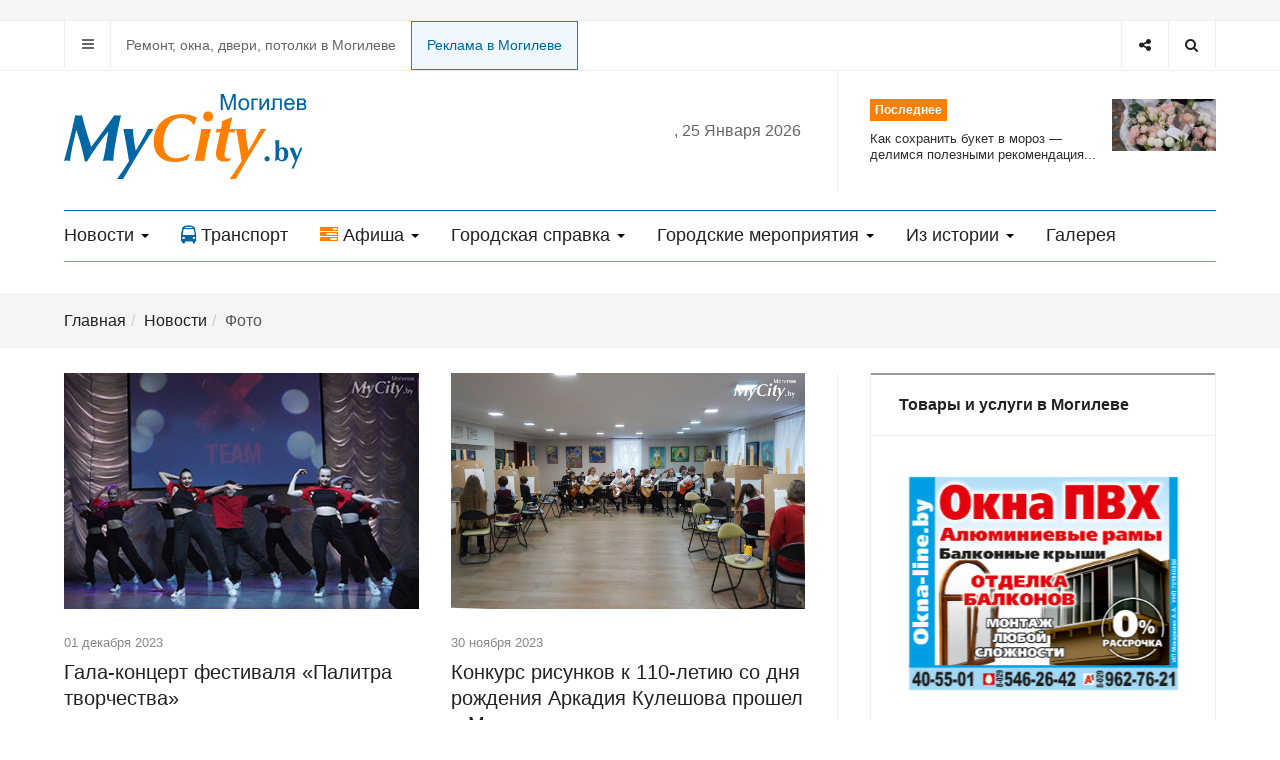

--- FILE ---
content_type: text/html; charset=utf-8
request_url: https://mycity.by/news/foto-news?start=100
body_size: 16599
content:

<!DOCTYPE html>
<html prefix="og: http://ogp.me/ns#" lang="ru-ru" dir="ltr"
  class='com_content view-category layout-blog itemid-315 j31 mm-hover'>
<head>
<link rel="icon" href="https://mycity.by/favicon.svg" type="image/svg+xml">
  <base href="https://mycity.by/news/foto-news" />
	<meta http-equiv="content-type" content="text/html; charset=utf-8" />
	<meta name="keywords" content="Могилев, Беларусь, погода в Могилеве, новости Могилева,  Могилев расписание, телефоны и адреса в Могилеве, бесплатные объявления Могилева, фото Могилева, афиши Могилева, web-камеры в Могилеве, памятники архитектуры Могилева, майсити бай" />
	<meta name="description" content="Могилевский сайт mycity.by. Все новости Могилева, погода в городе, афиши мероприятий, расписание транспорта, телефоны и адреса, объявления, гостиницы, рестораны и кафе, web-камеры" />
	<meta name="generator" content="Joomla! - Open Source Content Management" />
	<title>Фото</title>
	<link href="/news/foto-news?format=feed&amp;type=rss" rel="alternate" type="application/rss+xml" title="RSS 2.0" />
	<link href="/news/foto-news?format=feed&amp;type=atom" rel="alternate" type="application/atom+xml" title="Atom 1.0" />
	<link href="/templates/ja_focus/favicon.ico" rel="shortcut icon" type="image/vnd.microsoft.icon" />
	<link href="/templates/ja_focus/css/bootstrap.css" rel="stylesheet" type="text/css" />
	<link href="https://cdn.jsdelivr.net/npm/simple-line-icons@2.4.1/css/simple-line-icons.css" rel="stylesheet" type="text/css" />
	<link href="/components/com_k2/css/k2.css?v=2.10.3&b=20200429" rel="stylesheet" type="text/css" />
	<link href="/templates/system/css/system.css" rel="stylesheet" type="text/css" />
	<link href="/templates/ja_focus/css/legacy-grid.css" rel="stylesheet" type="text/css" />
	<link href="/plugins/system/t3/base-bs3/fonts/font-awesome/css/font-awesome.min.css" rel="stylesheet" type="text/css" />
	<link href="/templates/ja_focus/css/template.css" rel="stylesheet" type="text/css" />
	<link href="/templates/ja_focus/css/megamenu.css" rel="stylesheet" type="text/css" />
	<link href="/templates/ja_focus/css/off-canvas.css" rel="stylesheet" type="text/css" />
	<link href="/templates/ja_focus/fonts/font-awesome/css/font-awesome.min.css" rel="stylesheet" type="text/css" />
	<link href="/templates/ja_focus/js/swiper/swiper.css" rel="stylesheet" type="text/css" />
	<link href="//fonts.googleapis.com/css?family=Heebo:400,500,700,900|Noticia+Text" rel="stylesheet" type="text/css" />
	<link href="/templates/ja_focus/css/custom.css" rel="stylesheet" type="text/css" />
	<link href="/templates/ja_focus/css/layouts/docs.css" rel="stylesheet" type="text/css" />
	<link href="/media/com_widgetkit/css/site.css" rel="stylesheet" type="text/css" id="widgetkit-site-css" />
	<script type="application/json" class="joomla-script-options new">{"csrf.token":"643f565098628a3a958a333a44d889a7","system.paths":{"root":"","base":""}}</script>
	<script src="/media/jui/js/jquery.min.js?fb5a9d537fdc7ccc5dad2d7feff6cea5" type="text/javascript"></script>
	<script src="/media/jui/js/jquery-noconflict.js?fb5a9d537fdc7ccc5dad2d7feff6cea5" type="text/javascript"></script>
	<script src="/media/jui/js/jquery-migrate.min.js?fb5a9d537fdc7ccc5dad2d7feff6cea5" type="text/javascript"></script>
	<script src="/media/k2/assets/js/k2.frontend.js?v=2.10.3&b=20200429&sitepath=/" type="text/javascript"></script>
	<script src="/media/system/js/caption.js?fb5a9d537fdc7ccc5dad2d7feff6cea5" type="text/javascript"></script>
	<script src="/plugins/system/t3/base-bs3/bootstrap/js/bootstrap.js?fb5a9d537fdc7ccc5dad2d7feff6cea5" type="text/javascript"></script>
	<script src="/media/system/js/mootools-core.js?fb5a9d537fdc7ccc5dad2d7feff6cea5" type="text/javascript"></script>
	<script src="/media/system/js/core.js?fb5a9d537fdc7ccc5dad2d7feff6cea5" type="text/javascript"></script>
	<script src="/plugins/system/t3/base-bs3/js/jquery.tap.min.js" type="text/javascript"></script>
	<script src="/plugins/system/t3/base-bs3/js/off-canvas.js" type="text/javascript"></script>
	<script src="/plugins/system/t3/base-bs3/js/script.js" type="text/javascript"></script>
	<script src="/plugins/system/t3/base-bs3/js/menu.js" type="text/javascript"></script>
	<script src="/templates/ja_focus/js/swiper/swiper.min.js" type="text/javascript"></script>
	<script src="/templates/ja_focus/js/script.js" type="text/javascript"></script>
	<script src="/media/system/js/html5fallback.js?fb5a9d537fdc7ccc5dad2d7feff6cea5" type="text/javascript"></script>
	<script src="/media/com_widgetkit/lib/uikit/dist/js/uikit.min.js" type="text/javascript"></script>
	<script src="/media/com_widgetkit/lib/uikit/dist/js/uikit-icons.min.js" type="text/javascript"></script>
	<script type="text/javascript">
jQuery(window).on('load',  function() {
				new JCaption('img.caption');
			});jQuery(function($){ initTooltips(); $("body").on("subform-row-add", initTooltips); function initTooltips (event, container) { container = container || document;$(container).find(".hasTooltip").tooltip({"html": true,"container": "body"});} });
	</script>

  
<!-- META FOR IOS & HANDHELD -->
	<meta name="viewport" content="width=device-width, initial-scale=1.0, maximum-scale=1.0, user-scalable=no"/>
	<style type="text/stylesheet">
		@-webkit-viewport   { width: device-width; }
		@-moz-viewport      { width: device-width; }
		@-ms-viewport       { width: device-width; }
		@-o-viewport        { width: device-width; }
		@viewport           { width: device-width; }
	</style>
	<script type="text/javascript">
		//<![CDATA[
		if (navigator.userAgent.match(/IEMobile\/10\.0/)) {
			var msViewportStyle = document.createElement("style");
			msViewportStyle.appendChild(
				document.createTextNode("@-ms-viewport{width:auto!important}")
			);
			document.getElementsByTagName("head")[0].appendChild(msViewportStyle);
		}
		//]]>
	</script>
<meta name="HandheldFriendly" content="true"/>
<meta name="apple-mobile-web-app-capable" content="YES"/>
<!-- //META FOR IOS & HANDHELD -->

<!-- deleted (C)2000-2013 Gemius SA - gemiusAudience / mycity.by / Home Page -->

<!-- VK Widget -->
<script type="text/javascript" src="//vk.com/js/api/openapi.js?130"></script> 
<!-- A1-media -->
<!--<script src="https://code.createjs.com/createjs-2015.11.26.min.js"></script>-->

<!--<script src="/pak_money_240x240_may2018.js"></script>-->

<!-- Admixer -->


	<script type="text/javascript" src="/templates/ja_focus/js/jquery.doubleScroll.js"></script>

<script type="text/javascript">
	jQuery(document).ready(function() {
	   jQuery('.table-responsive').doubleScroll({resetOnWindowResize: true});
	});
</script>




<!-- Le HTML5 shim and media query for IE8 support -->
<!--[if lt IE 9]>
<script src="//cdnjs.cloudflare.com/ajax/libs/html5shiv/3.7.3/html5shiv.min.js"></script>
<script type="text/javascript" src="/plugins/system/t3/base-bs3/js/respond.min.js"></script>
<![endif]-->

<!-- You can add Google Analytics here or use T3 Injection feature -->

  </head>

<body>

<div class="t3-wrapper"> <!-- Need this wrapper for off-canvas menu. Remove if you don't use of-canvas -->
  <div class="container-hd">
    
	<!-- TOP BANNER -->
	<div class="ja-banner banner-top text-center ">
		<div class="container">
			<div class="bannergroup">


</div>

		</div>
	</div>
	<!-- TOP BANNER -->

	<div class="ja-topbar clearfix">
		<div class="container">
			<div class="row">
			<!-- TOPBAR -->
				
								<div class="col-xs-5 col-sm-6 topbar-left pull-left ">
					<!-- Brand and toggle get grouped for better mobile display -->
					<div class="navbar-toggle-wrap clearfix pull-left">
						
													
<a class="btn btn-primary off-canvas-toggle " type="button" data-pos="left" data-nav="#t3-off-canvas" data-effect="off-canvas-effect-4" title="open">
  <span class="fa fa-bars"></span>
</a>

<!-- OFF-CANVAS SIDEBAR -->
<div id="t3-off-canvas" class="t3-off-canvas " style="left: 0;right: auto">

  <div class="t3-off-canvas-header">
    <h2 class="t3-off-canvas-header-title">Главное меню</h2>
    <a type="button" class="close" data-dismiss="modal" aria-hidden="true" title="close">&times;</a>
  </div>

  <div class="t3-off-canvas-body">
    <div class="t3-module module_menu " id="Mod1"><div class="module-inner"><div class="module-ct no-title"><ul class="nav nav-pills nav-stacked menu">
<li class="item-304 active deeper dropdown parent"><a href="/news" class=" dropdown-toggle" data-toggle="dropdown">Новости<em class="caret"></em></a><ul class="dropdown-menu"><li class="item-305"><a href="/news/obshchestvo" class="">Общество</a></li><li class="item-306"><a href="/news/ekonomika" class="">Экономика</a></li><li class="item-307"><a href="/news/kultura" class="">Культура</a></li><li class="item-308"><a href="/news/proisshestviya" class="">Происшествия</a></li><li class="item-309"><a href="/news/sport" class="">Спорт</a></li><li class="item-310"><a href="/news/video" class="">Видео</a></li><li class="item-315 current active"><a href="/news/foto-news" class="">Фото</a></li></ul></li><li class="item-263"><a href="/transport" class="">Транспорт </a></li><li class="item-264 deeper dropdown parent"><a href="/city-afisha" class=" dropdown-toggle" data-toggle="dropdown">Афиша<em class="caret"></em></a><ul class="dropdown-menu"><li class="item-265"><a href="/city-afisha/kultanons" class="">Кинотеатры</a></li><li class="item-354"><a href="/city-afisha/teatry" class="">Театры</a></li><li class="item-352"><a href="/afisha?filter_category=2" class="">Выставки </a></li><li class="item-353"><a href="/afisha?filter_category=1" class="">Концерты, шоу, мероприятия </a></li></ul></li><li class="item-267 deeper dropdown parent"><a href="/gorodskaya-spravka" class=" dropdown-toggle" data-toggle="dropdown">Городская справка<em class="caret"></em></a><ul class="dropdown-menu"><li class="item-268"><a href="/gorodskaya-spravka/pasport-goroda" class="">Паспорт города</a></li><li class="item-272 parent"><a href="/gorodskaya-spravka/gorodskie-resursy" class="">Городские ресурсы</a></li><li class="item-282"><a href="/gorodskaya-spravka/ulitsy-i-pereulki-goroda" class="">Улицы и переулки города</a></li><li class="item-283"><a href="/gorodskaya-spravka/uchrezhdeniya-obrazovaniya" class="">Учреждения образования</a></li><li class="item-284"><a href="/gorodskaya-spravka/adresa-i-telefony" class="">Полезные адреса и телефоны</a></li></ul></li><li class="item-286 deeper dropdown parent"><a href="/gorodskie-meropriyatiya" class=" dropdown-toggle" data-toggle="dropdown">Городские мероприятия<em class="caret"></em></a><ul class="dropdown-menu"><li class="item-287"><a href="/gorodskie-meropriyatiya/m-rt-kontakt" class="">М@rt.контакт</a></li><li class="item-290"><a href="/gorodskie-meropriyatiya/den-goroda" class="">День города</a></li><li class="item-291"><a href="/gorodskie-meropriyatiya/magutny-bozha" class="">«Магутны Божа»</a></li><li class="item-292"><a href="/gorodskie-meropriyatiya/animajovka" class="">«Анимаёвка»</a></li><li class="item-295"><a href="/gorodskie-meropriyatiya/zolotoj-shlyager" class="">«Золотой шлягер»</a></li></ul></li><li class="item-296 deeper dropdown parent"><a href="/proekty" class=" dropdown-toggle" data-toggle="dropdown">Из истории<em class="caret"></em></a><ul class="dropdown-menu"><li class="item-297"><a href="/proekty/istoriya-i-kultura" class="">История и культура</a></li><li class="item-298"><a href="/proekty/magiljo-ski-khranograf" class="">Магілёўскі хранограф</a></li><li class="item-299"><a href="/proekty/istoricheskie-puteshestviya" class="">Исторические путешествия</a></li></ul></li><li class="item-339"><a href="/galereya" class="">Галерея</a></li></ul>
</div></div></div>
  </div>

</div>
<!-- //OFF-CANVAS SIDEBAR -->

											</div>

										<div class="hidden-xs hidden-sm clearfix">
						<ul class="nav nav-pills nav-stacked menu">
<li class="item-346"><a href="/tovary-i-uslugi-v-mogileve" class="">Ремонт, окна, двери, потолки в Могилеве</a></li><li class="item-355"><a href="/reklama-na-sajte-2" class="online-z">Реклама в Могилеве</a></li></ul>

					</div>
									</div>
				
								<div class="col-xs-7 col-sm-6 topbar-right pull-right">
					
										<div class="head-search ">
						<button class="btn btn-search" name="subject" type="button" aria-label="Search"><span class="fa fa-search"></span></button>
						<div class="search">
	<form action="/news/foto-news" method="post" class="form-inline form-search">
		<label for="mod-search-searchword99" class="element-invisible">Искать...</label> <input name="searchword" id="mod-search-searchword" maxlength="200"  class="form-control search-query" type="search" placeholder="Введите текст для поиска..." aria-label="serch" />		<input type="hidden" name="task" value="search" />
		<input type="hidden" name="option" value="com_search" />
		<input type="hidden" name="Itemid" value="315" />
	</form>
</div>

					</div>
					
										<div class="head-social ">
						<button class="btn btn-social" name="subject" type="button" aria-label="Share"><span class="fa fa-share-alt"></span></button>
						

<div class="custom"  >
	<ul class="social-list">
<li><a href="https://www.instagram.com/mycityby" title="Instagram" class="btn instagram"><span class="fa fa-instagram" aria-hidden="true"></span><span class="empty">empty</span></a></li>
<li><a href="https://vk.com/mycityby_mogilev" title="Вконтакте" class="btn vk"><span class="fa fa-vk" aria-hidden="true"></span><span class="empty">empty</span></a></li>
<!-- <li><a href="https://t.me/mycityby" title="Telegram" class="btn twitter"><span class="fab fa-telegram-plane" aria-hidden="true"></span><span class="empty">empty</span></a></li> -->
<li><a href="https://t.me/mycityby" title="Telegram" class="btn telegram"><span class="fa" aria-hidden="true"><img src="/templates/ja_focus/images/icon/telegram.svg" width="15"></a></span><span class="empty">empty</span></a></li>
  

</ul></div>

					</div>
									</div>
							</div>
		</div>
	</div>
<!-- TOPBAR -->

<!-- HEADER -->
<header id="t3-header" class="container t3-header">
	<div class="row">

		<!-- LOGO -->
		<div class="col-xs-12 col-sm-6 col-lg-4 logo">
			<div class="logo-image logo-control">
				<a href="https://mycity.by/" title="Могилевский городской информационно-справочный портал">
											<img class="logo-img" src="/templates/ja_focus/images/logo.svg" alt="Могилевский городской информационно-справочный портал" />
																<img class="logo-img-sm" src="/templates/ja_focus/images/logo-sm.svg" alt="Могилевский городской информационно-справочный портал" />
										<span>Могилевский городской информационно-справочный портал</span>
				</a>
							</div>
		</div>
		<!-- //LOGO -->
		
	<div class="t3-main-content block-tran-afi-mobile  hidden-lg hidden-md hidden-sm">
		<div class="container">
			

<div class="custom"  >
	<div class="row af-trans-block">
<div class="col-xs-6 trans-hide-top">
<a href="/transport"><span class="fa fa-bus"></span>Транспорт</a>
</div>
<div class="col-xs-6 af-hide-top">
<a href="/city-afisha"><span class="fa fa-tasks"></span>Афиша</a>
  </div>
</div></div>

		</div>
	</div>

		<div class="col-xs-12 col-sm-6 col-lg-8">
							<!-- SPOTLIGHT 1 -->
				<div class="t3-sl t3-sl-1">
						<!-- SPOTLIGHT -->
	<div class="t3-spotlight t3-spotlight-1  row">
					<div class="col  col-lg-6 col-md-6  col-sm-6 hidden-sm   col-xs-6 hidden-xs ">
								<div class="t3-module module mod-today " id="Mod143"><div class="module-inner"><div class="module-ct no-title">
<div class="day-today">

, 25 Января 2026 </div></div></div></div>
							</div>
					<div class="col  col-lg-6 col-md-6 col-sm-12 col-xs-12">
								<div class="t3-module module " id="Mod142"><div class="module-inner"><h3 class="module-title "><span>Последнее</span></h3><div class="module-ct "><ul class="latest-news-header ">
	<li class="clearfix">
		<a class="item-title" href="/news/obshchestvo/12259-kak-sokhranit-buket-v-moroz" itemprop="url">
			<span itemprop="name">
				Как сохранить букет в мороз — делимся полезными рекомендация...			</span>
		</a>

		
<div class="pull- item-image" itemprop="image">

  <a href="/news/obshchestvo/12259-kak-sokhranit-buket-v-moroz" itemprop="url">
   <img  src="/images/content/news2026/adv/Pantiulpan-m.jpg" alt="Как сохранить букет в мороз" itemprop="thumbnailUrl"/>
  </a>
</div>
	</li>
</ul>
</div></div></div>
							</div>
			</div>
<!-- SPOTLIGHT -->
				</div>
				<!-- //SPOTLIGHT 1 -->
					</div>

	</div>
</header>
<!-- //HEADER -->


    
<!-- MAIN NAVIGATION -->
<div class="container">
	<nav id="t3-mainnav" class="navbar navbar-default t3-mainnav">

		
		<div class="t3-navbar navbar-collapse collapse">
			<div  class="t3-megamenu"  data-responsive="true">
<ul itemscope itemtype="http://www.schema.org/SiteNavigationElement" class="nav navbar-nav level0">
<li itemprop='name' class="active dropdown mega" data-id="304" data-level="1">
<a itemprop='url' class=" dropdown-toggle"  href="/news"   data-target="#" data-toggle="dropdown">Новости <em class="caret"></em></a>

<div class="nav-child dropdown-menu mega-dropdown-menu"  ><div class="mega-dropdown-inner">
<div class="row">
<div class="col-xs-12 mega-col-nav" data-width="12"><div class="mega-inner">
<ul itemscope itemtype="http://www.schema.org/SiteNavigationElement" class="mega-nav level1">
<li itemprop='name'  data-id="305" data-level="2">
<a itemprop='url' class=""  href="/news/obshchestvo"   data-target="#">Общество </a>

</li>
<li itemprop='name'  data-id="306" data-level="2">
<a itemprop='url' class=""  href="/news/ekonomika"   data-target="#">Экономика </a>

</li>
<li itemprop='name'  data-id="307" data-level="2">
<a itemprop='url' class=""  href="/news/kultura"   data-target="#">Культура </a>

</li>
<li itemprop='name'  data-id="308" data-level="2">
<a itemprop='url' class=""  href="/news/proisshestviya"   data-target="#">Происшествия </a>

</li>
<li itemprop='name'  data-id="309" data-level="2">
<a itemprop='url' class=""  href="/news/sport"   data-target="#">Спорт </a>

</li>
<li itemprop='name'  data-id="310" data-level="2">
<a itemprop='url' class=""  href="/news/video"   data-target="#">Видео </a>

</li>
<li itemprop='name' class="current active" data-id="315" data-level="2">
<a itemprop='url' class=""  href="/news/foto-news"   data-target="#">Фото </a>

</li>
</ul>
</div></div>
</div>
</div></div>
</li>
<li itemprop='name'  data-id="263" data-level="1" data-xicon="fa fa-bus">
<a itemprop='url' class=""  href="/transport"   data-target="#"><span class="fa fa-bus"></span>Транспорт</a>

</li>
<li itemprop='name' class="dropdown mega" data-id="264" data-level="1" data-xicon="fa fa-tasks">
<a itemprop='url' class=" dropdown-toggle"  href="/city-afisha"   data-target="#" data-toggle="dropdown"><span class="fa fa-tasks"></span>Афиша <em class="caret"></em></a>

<div class="nav-child dropdown-menu mega-dropdown-menu"  ><div class="mega-dropdown-inner">
<div class="row">
<div class="col-xs-12 mega-col-nav" data-width="12"><div class="mega-inner">
<ul itemscope itemtype="http://www.schema.org/SiteNavigationElement" class="mega-nav level1">
<li itemprop='name'  data-id="265" data-level="2">
<a itemprop='url' class=""  href="/city-afisha/kultanons"   data-target="#">Кинотеатры </a>

</li>
<li itemprop='name'  data-id="354" data-level="2">
<a itemprop='url' class=""  href="/city-afisha/teatry"   data-target="#">Театры </a>

</li>
<li itemprop='name'  data-id="352" data-level="2">
<a itemprop='url' class=""  href="/afisha?filter_category=2"   data-target="#">Выставки</a>

</li>
<li itemprop='name'  data-id="353" data-level="2">
<a itemprop='url' class=""  href="/afisha?filter_category=1"   data-target="#">Концерты, шоу, мероприятия</a>

</li>
</ul>
</div></div>
</div>
</div></div>
</li>
<li itemprop='name' class="dropdown mega" data-id="267" data-level="1">
<a itemprop='url' class=" dropdown-toggle"  href="/gorodskaya-spravka"   data-target="#" data-toggle="dropdown">Городская справка <em class="caret"></em></a>

<div class="nav-child dropdown-menu mega-dropdown-menu"  ><div class="mega-dropdown-inner">
<div class="row">
<div class="col-xs-12 mega-col-nav" data-width="12"><div class="mega-inner">
<ul itemscope itemtype="http://www.schema.org/SiteNavigationElement" class="mega-nav level1">
<li itemprop='name'  data-id="268" data-level="2">
<a itemprop='url' class=""  href="/gorodskaya-spravka/pasport-goroda"   data-target="#">Паспорт города </a>

</li>
<li itemprop='name' class="dropdown-submenu mega" data-id="272" data-level="2">
<a itemprop='url' class=""  href="/gorodskaya-spravka/gorodskie-resursy"   data-target="#">Городские ресурсы </a>

<div class="nav-child dropdown-menu mega-dropdown-menu"  ><div class="mega-dropdown-inner">
<div class="row">
<div class="col-xs-12 mega-col-nav" data-width="12"><div class="mega-inner">
<ul itemscope itemtype="http://www.schema.org/SiteNavigationElement" class="mega-nav level2">
<li itemprop='name'  data-id="273" data-level="3">
<a itemprop='url' class=""  href="/gorodskaya-spravka/gorodskie-resursy/zdravookhranenie"   data-target="#">Здравоохранение </a>

</li>
<li itemprop='name'  data-id="274" data-level="3">
<a itemprop='url' class=""  href="/gorodskaya-spravka/gorodskie-resursy/kommunikatsii-i-svyaz"   data-target="#">Коммуникации и связь </a>

</li>
<li itemprop='name'  data-id="275" data-level="3">
<a itemprop='url' class=""  href="/gorodskaya-spravka/gorodskie-resursy/kultura-i-iskusstvo"   data-target="#">Культура и искусство </a>

</li>
<li itemprop='name'  data-id="276" data-level="3">
<a itemprop='url' class=""  href="/gorodskaya-spravka/gorodskie-resursy/muzyka"   data-target="#">Музыка </a>

</li>
<li itemprop='name'  data-id="277" data-level="3">
<a itemprop='url' class=""  href="/gorodskaya-spravka/gorodskie-resursy/smi"   data-target="#">СМИ </a>

</li>
<li itemprop='name'  data-id="278" data-level="3">
<a itemprop='url' class=""  href="/gorodskaya-spravka/gorodskie-resursy/razvlecheniya-i-otdykh"   data-target="#">Развлечения и отдых </a>

</li>
<li itemprop='name'  data-id="279" data-level="3">
<a itemprop='url' class=""  href="/gorodskaya-spravka/gorodskie-resursy/gosudarstvennye-i-obshchestvennye-organizatsii"   data-target="#">Государственные и общественные организации </a>

</li>
<li itemprop='name'  data-id="280" data-level="3">
<a itemprop='url' class=""  href="/gorodskaya-spravka/gorodskie-resursy/uchrezhdeniya-obrazovaniya-i-nauki"   data-target="#">Учреждения образования и науки </a>

</li>
<li itemprop='name'  data-id="281" data-level="3">
<a itemprop='url' class=""  href="/gorodskaya-spravka/gorodskie-resursy/sport-i-turizm"   data-target="#">Спорт и туризм </a>

</li>
</ul>
</div></div>
</div>
</div></div>
</li>
<li itemprop='name'  data-id="282" data-level="2">
<a itemprop='url' class=""  href="/gorodskaya-spravka/ulitsy-i-pereulki-goroda"   data-target="#">Улицы и переулки города </a>

</li>
<li itemprop='name'  data-id="283" data-level="2">
<a itemprop='url' class=""  href="/gorodskaya-spravka/uchrezhdeniya-obrazovaniya"   data-target="#">Учреждения образования </a>

</li>
<li itemprop='name'  data-id="284" data-level="2">
<a itemprop='url' class=""  href="/gorodskaya-spravka/adresa-i-telefony"   data-target="#">Полезные адреса и телефоны </a>

</li>
</ul>
</div></div>
</div>
</div></div>
</li>
<li itemprop='name' class="dropdown mega" data-id="286" data-level="1">
<a itemprop='url' class=" dropdown-toggle"  href="/gorodskie-meropriyatiya"   data-target="#" data-toggle="dropdown">Городские мероприятия <em class="caret"></em></a>

<div class="nav-child dropdown-menu mega-dropdown-menu"  ><div class="mega-dropdown-inner">
<div class="row">
<div class="col-xs-12 mega-col-nav" data-width="12"><div class="mega-inner">
<ul itemscope itemtype="http://www.schema.org/SiteNavigationElement" class="mega-nav level1">
<li itemprop='name'  data-id="287" data-level="2">
<a itemprop='url' class=""  href="/gorodskie-meropriyatiya/m-rt-kontakt"   data-target="#">М@rt.контакт </a>

</li>
<li itemprop='name'  data-id="290" data-level="2">
<a itemprop='url' class=""  href="/gorodskie-meropriyatiya/den-goroda"   data-target="#">День города </a>

</li>
<li itemprop='name'  data-id="291" data-level="2">
<a itemprop='url' class=""  href="/gorodskie-meropriyatiya/magutny-bozha"   data-target="#">«Магутны Божа» </a>

</li>
<li itemprop='name'  data-id="292" data-level="2">
<a itemprop='url' class=""  href="/gorodskie-meropriyatiya/animajovka"   data-target="#">«Анимаёвка» </a>

</li>
<li itemprop='name'  data-id="295" data-level="2">
<a itemprop='url' class=""  href="/gorodskie-meropriyatiya/zolotoj-shlyager"   data-target="#">«Золотой шлягер» </a>

</li>
</ul>
</div></div>
</div>
</div></div>
</li>
<li itemprop='name' class="dropdown mega" data-id="296" data-level="1">
<a itemprop='url' class=" dropdown-toggle"  href="/proekty"   data-target="#" data-toggle="dropdown">Из истории <em class="caret"></em></a>

<div class="nav-child dropdown-menu mega-dropdown-menu"  ><div class="mega-dropdown-inner">
<div class="row">
<div class="col-xs-12 mega-col-nav" data-width="12"><div class="mega-inner">
<ul itemscope itemtype="http://www.schema.org/SiteNavigationElement" class="mega-nav level1">
<li itemprop='name'  data-id="297" data-level="2">
<a itemprop='url' class=""  href="/proekty/istoriya-i-kultura"   data-target="#">История и культура </a>

</li>
<li itemprop='name'  data-id="298" data-level="2">
<a itemprop='url' class=""  href="/proekty/magiljo-ski-khranograf"   data-target="#">Магілёўскі хранограф </a>

</li>
<li itemprop='name'  data-id="299" data-level="2">
<a itemprop='url' class=""  href="/proekty/istoricheskie-puteshestviya"   data-target="#">Исторические путешествия </a>

</li>
</ul>
</div></div>
</div>
</div></div>
</li>
<li itemprop='name'  data-id="339" data-level="1">
<a itemprop='url' class=""  href="/galereya"   data-target="#">Галерея </a>

</li>
</ul>
</div>

		</div>
	</nav>
	<!-- //MAIN NAVIGATION -->
</div>


<script>
	(function ($){
		var maps = [{"id":"305","class":"cat-blue"},{"id":"306","class":"cat-green"},{"id":"307","class":"cat-pink"},{"id":"308","class":"cat-red"},{"id":"309","class":"cat-cyan"},{"id":"310","class":"cat-orange"},{"id":"315","class":"cat-purple"},{"id":"284","class":"cat-purple"},{"id":"339","class":"cat-purple"}];
		$(maps).each (function (){
			$('li[data-id="' + this['id'] + '"]').addClass (this['class']);
		});
	})(jQuery);
</script>
<noscript>
  YOU MUST ENABLED JS</noscript>
	
	
	<div class="t3-main-content block-admixer-mobile  hidden-lg hidden-md hidden-sm">
		<div class="container">
			<div class="bannergroup admix-mobile">


</div>

		</div>
	</div>



    


    


    


    
	<!-- NAV HELPER -->
	<nav class="wrap t3-navhelper ">
		<div class="container">
			
<ol class="breadcrumb ">
	<li class="active"><span class="hasTooltip"><i class="fa fa-map-marker" data-toggle="tooltip" title="Вы здесь: "></i></span></li><li><a href="/" class="pathway">Главная</a><span class="divider"><img src="/templates/ja_focus/images/system/arrow.png" alt="" /></span></li><li><a href="/news" class="pathway">Новости</a><span class="divider"><img src="/templates/ja_focus/images/system/arrow.png" alt="" /></span></li><li><span>Фото</span></li></ol>

		</div>
	</nav>
	<!-- //NAV HELPER -->

	
	
<div id="t3-mainbody" class="container t3-mainbody one-sidebar-right">
	<div class="row equal-height">
					<!-- MAIN CONTENT -->
			<div id="t3-content" class="t3-content col col-xs-12 col-sm-8">
								
				
				
<div class="blog" itemscope itemtype="https://schema.org/Blog">
		
		
		
			<div class="category-desc clearfix">
						<dl class="fields-container">
	<dd class="field-entry colors color-field">	<span class="field-label ">Colors: </span>
<span class="field-value ">Purple Color</span>
</dd></dl>								</div>
	
	
		
	
											<div class="items-row cols-2 row-0 row">
					<div class="col-sm-6">
				<div class="item column-1" itemprop="blogPost" itemscope itemtype="https://schema.org/BlogPosting">
					

	<!-- Article -->
	<article class="cat-purple">

    
<div class="pull- item-image" itemprop="image">

  <a href="/news/foto-news/6820-gala-kontsert-festivalya-palitra-tvorchestva" itemprop="url">
   <img  src="/images/content/news2023/cult/palitra_tv.jpg" alt="Гала-концерт фестиваля «Палитра творчества» " itemprop="thumbnailUrl"/>
  </a>
</div>

    <!-- Aside -->
          <aside class="article-aside clearfix">
                	<dl class="article-info  muted">

		
			<dt class="article-info-term">
													Информация о материале							</dt>

			
			
			
										<dd class="published hasTooltip" title="Опубликовано: ">
				<i class="fa fa-calendar"></i>
				<time datetime="2023-12-01T08:40:48+03:00" itemprop="datePublished">
					01 декабря 2023          <meta  itemprop="datePublished" content="2023-12-01T08:40:48+03:00" />
          <meta  itemprop="dateModified" content="2023-12-01T08:40:48+03:00" />
				</time>
			</dd>
					
					
			
						</dl>
                
              </aside>
        <!-- //Aside -->
  
    			
<header class="article-header clearfix">
	<h3 class="article-title" itemprop="headline">
					<a href="/news/foto-news/6820-gala-kontsert-festivalya-palitra-tvorchestva" itemprop="url" title="Гала-концерт фестиваля «Палитра творчества» ">
				Гала-концерт фестиваля «Палитра творчества» </a>
			</h3>

			</header>
    
        

<!--     <span class="createdby hasTooltip" itemprop="author" title="Автор: ">
              <span itemprop="name">BY Super User</span>
            <span style="display: none;" itemprop="publisher" itemscope itemtype="https://schema.org/Organization">
        <span itemprop="logo" itemscope itemtype="https://schema.org/ImageObject">
          <img src="https://mycity.by//templates/ja_focus/images/logo.png" alt="logo" itemprop="url" />
          <meta itemprop="width" content="auto" />
          <meta itemprop="height" content="auto" />
        </span>
        <meta itemprop="name" content="Super User"/>
      </span>
    </span> -->

		<section class="article-intro clearfix">
      			
					</section>

    <!-- footer -->
        <!-- //footer -->

    

		
	</article>
	<!-- //Article -->


 
				</div><!-- end item -->
							</div><!-- end span -->
											<div class="col-sm-6">
				<div class="item column-2" itemprop="blogPost" itemscope itemtype="https://schema.org/BlogPosting">
					

	<!-- Article -->
	<article class="cat-purple">

    
<div class="pull- item-image" itemprop="image">

  <a href="/news/foto-news/6818-konkurs-risunkov-k-110-letiyu-so-dnya-rozhdeniya-arkadiya-kuleshova-proshel-v-mogileve" itemprop="url">
   <img  src="/images/content/news2023/society/z_kuleshova.jpg" alt="Конкурс рисунков к 110-летию со дня рождения Аркадия Кулешова прошел в Могилеве " itemprop="thumbnailUrl"/>
  </a>
</div>

    <!-- Aside -->
          <aside class="article-aside clearfix">
                	<dl class="article-info  muted">

		
			<dt class="article-info-term">
													Информация о материале							</dt>

			
			
			
										<dd class="published hasTooltip" title="Опубликовано: ">
				<i class="fa fa-calendar"></i>
				<time datetime="2023-11-30T17:16:00+03:00" itemprop="datePublished">
					30 ноября 2023          <meta  itemprop="datePublished" content="2023-11-30T17:16:00+03:00" />
          <meta  itemprop="dateModified" content="2023-11-30T17:16:00+03:00" />
				</time>
			</dd>
					
					
			
						</dl>
                
              </aside>
        <!-- //Aside -->
  
    			
<header class="article-header clearfix">
	<h3 class="article-title" itemprop="headline">
					<a href="/news/foto-news/6818-konkurs-risunkov-k-110-letiyu-so-dnya-rozhdeniya-arkadiya-kuleshova-proshel-v-mogileve" itemprop="url" title="Конкурс рисунков к 110-летию со дня рождения Аркадия Кулешова прошел в Могилеве ">
				Конкурс рисунков к 110-летию со дня рождения Аркадия Кулешова прошел в Могилеве </a>
			</h3>

			</header>
    
        

<!--     <span class="createdby hasTooltip" itemprop="author" title="Автор: ">
              <span itemprop="name">BY Super User</span>
            <span style="display: none;" itemprop="publisher" itemscope itemtype="https://schema.org/Organization">
        <span itemprop="logo" itemscope itemtype="https://schema.org/ImageObject">
          <img src="https://mycity.by//templates/ja_focus/images/logo.png" alt="logo" itemprop="url" />
          <meta itemprop="width" content="auto" />
          <meta itemprop="height" content="auto" />
        </span>
        <meta itemprop="name" content="Super User"/>
      </span>
    </span> -->

		<section class="article-intro clearfix">
      			
					</section>

    <!-- footer -->
        <!-- //footer -->

    

		
	</article>
	<!-- //Article -->


 
				</div><!-- end item -->
							</div><!-- end span -->
						
		</div><!-- end row -->
													<div class="items-row cols-2 row-1 row">
					<div class="col-sm-6">
				<div class="item column-1" itemprop="blogPost" itemscope itemtype="https://schema.org/BlogPosting">
					

	<!-- Article -->
	<article class="cat-purple">

    
<div class="pull-left item-image" itemprop="image">

  <a href="/news/foto-news/6738-v-mogileve-zakryli-tretij-trudovoj-semestr" itemprop="url">
   <img  src="/images/content/news2023/society/trud-sem.jpg" alt="В Могилеве закрыли третий трудовой семестр" itemprop="thumbnailUrl"/>
  </a>
</div>

    <!-- Aside -->
          <aside class="article-aside clearfix">
                	<dl class="article-info  muted">

		
			<dt class="article-info-term">
													Информация о материале							</dt>

			
			
			
										<dd class="published hasTooltip" title="Опубликовано: ">
				<i class="fa fa-calendar"></i>
				<time datetime="2023-11-17T09:09:38+03:00" itemprop="datePublished">
					17 ноября 2023          <meta  itemprop="datePublished" content="2023-11-17T09:09:38+03:00" />
          <meta  itemprop="dateModified" content="2023-11-17T09:09:38+03:00" />
				</time>
			</dd>
					
					
			
						</dl>
                
              </aside>
        <!-- //Aside -->
  
    			
<header class="article-header clearfix">
	<h3 class="article-title" itemprop="headline">
					<a href="/news/foto-news/6738-v-mogileve-zakryli-tretij-trudovoj-semestr" itemprop="url" title="В Могилеве закрыли третий трудовой семестр">
				В Могилеве закрыли третий трудовой семестр</a>
			</h3>

			</header>
    
        

<!--     <span class="createdby hasTooltip" itemprop="author" title="Автор: ">
              <span itemprop="name">BY Super User</span>
            <span style="display: none;" itemprop="publisher" itemscope itemtype="https://schema.org/Organization">
        <span itemprop="logo" itemscope itemtype="https://schema.org/ImageObject">
          <img src="https://mycity.by//templates/ja_focus/images/logo.png" alt="logo" itemprop="url" />
          <meta itemprop="width" content="auto" />
          <meta itemprop="height" content="auto" />
        </span>
        <meta itemprop="name" content="Super User"/>
      </span>
    </span> -->

		<section class="article-intro clearfix">
      			
					</section>

    <!-- footer -->
        <!-- //footer -->

    

		
	</article>
	<!-- //Article -->


 
				</div><!-- end item -->
							</div><!-- end span -->
											<div class="col-sm-6">
				<div class="item column-2" itemprop="blogPost" itemscope itemtype="https://schema.org/BlogPosting">
					

	<!-- Article -->
	<article class="cat-purple">

    
<div class="pull-left item-image" itemprop="image">

  <a href="/news/foto-news/6630-torzhestvennoe-otkrytie-festivalya-zolotoj-shlyager-v-mogileve" itemprop="url">
   <img  src="/images/content/news2023/society/20231027_gs.jpg" alt="Торжественное  открытие фестиваля «Золотой шлягер» в Могилеве" itemprop="thumbnailUrl"/>
  </a>
</div>

    <!-- Aside -->
          <aside class="article-aside clearfix">
                	<dl class="article-info  muted">

		
			<dt class="article-info-term">
													Информация о материале							</dt>

			
			
			
										<dd class="published hasTooltip" title="Опубликовано: ">
				<i class="fa fa-calendar"></i>
				<time datetime="2023-10-27T09:57:10+03:00" itemprop="datePublished">
					27 октября 2023          <meta  itemprop="datePublished" content="2023-10-27T09:57:10+03:00" />
          <meta  itemprop="dateModified" content="2023-10-27T09:57:10+03:00" />
				</time>
			</dd>
					
					
			
						</dl>
                
              </aside>
        <!-- //Aside -->
  
    			
<header class="article-header clearfix">
	<h3 class="article-title" itemprop="headline">
					<a href="/news/foto-news/6630-torzhestvennoe-otkrytie-festivalya-zolotoj-shlyager-v-mogileve" itemprop="url" title="Торжественное  открытие фестиваля «Золотой шлягер» в Могилеве">
				Торжественное  открытие фестиваля «Золотой шлягер» в Могилеве</a>
			</h3>

			</header>
    
        

<!--     <span class="createdby hasTooltip" itemprop="author" title="Автор: ">
              <span itemprop="name">BY Super User</span>
            <span style="display: none;" itemprop="publisher" itemscope itemtype="https://schema.org/Organization">
        <span itemprop="logo" itemscope itemtype="https://schema.org/ImageObject">
          <img src="https://mycity.by//templates/ja_focus/images/logo.png" alt="logo" itemprop="url" />
          <meta itemprop="width" content="auto" />
          <meta itemprop="height" content="auto" />
        </span>
        <meta itemprop="name" content="Super User"/>
      </span>
    </span> -->

		<section class="article-intro clearfix">
      			
					</section>

    <!-- footer -->
        <!-- //footer -->

    

		
	</article>
	<!-- //Article -->


 
				</div><!-- end item -->
							</div><!-- end span -->
						
		</div><!-- end row -->
													<div class="items-row cols-2 row-2 row">
					<div class="col-sm-6">
				<div class="item column-1" itemprop="blogPost" itemscope itemtype="https://schema.org/BlogPosting">
					

	<!-- Article -->
	<article class="cat-purple">

    
<div class="pull-left item-image" itemprop="image">

  <a href="/news/foto-news/6616-dzhaz-i-ne-tolko-pervyj-kontsert-zolotogo-shlyagera-sostoyalsya-v-mogileve" itemprop="url">
   <img  src="/images/content/news2023/cult/shlyager.jpg" alt="«Джаз и не только»: первый концерт «Золотого шлягера» состоялся в Могилеве" itemprop="thumbnailUrl"/>
  </a>
</div>

    <!-- Aside -->
          <aside class="article-aside clearfix">
                	<dl class="article-info  muted">

		
			<dt class="article-info-term">
													Информация о материале							</dt>

			
			
			
										<dd class="published hasTooltip" title="Опубликовано: ">
				<i class="fa fa-calendar"></i>
				<time datetime="2023-10-25T09:16:42+03:00" itemprop="datePublished">
					25 октября 2023          <meta  itemprop="datePublished" content="2023-10-25T09:16:42+03:00" />
          <meta  itemprop="dateModified" content="2023-10-25T09:16:42+03:00" />
				</time>
			</dd>
					
					
			
						</dl>
                
              </aside>
        <!-- //Aside -->
  
    			
<header class="article-header clearfix">
	<h3 class="article-title" itemprop="headline">
					<a href="/news/foto-news/6616-dzhaz-i-ne-tolko-pervyj-kontsert-zolotogo-shlyagera-sostoyalsya-v-mogileve" itemprop="url" title="«Джаз и не только»: первый концерт «Золотого шлягера» состоялся в Могилеве">
				«Джаз и не только»: первый концерт «Золотого шлягера» состоялся в Могилеве</a>
			</h3>

			</header>
    
        

<!--     <span class="createdby hasTooltip" itemprop="author" title="Автор: ">
              <span itemprop="name">BY Super User</span>
            <span style="display: none;" itemprop="publisher" itemscope itemtype="https://schema.org/Organization">
        <span itemprop="logo" itemscope itemtype="https://schema.org/ImageObject">
          <img src="https://mycity.by//templates/ja_focus/images/logo.png" alt="logo" itemprop="url" />
          <meta itemprop="width" content="auto" />
          <meta itemprop="height" content="auto" />
        </span>
        <meta itemprop="name" content="Super User"/>
      </span>
    </span> -->

		<section class="article-intro clearfix">
      			
					</section>

    <!-- footer -->
        <!-- //footer -->

    

		
	</article>
	<!-- //Article -->


 
				</div><!-- end item -->
							</div><!-- end span -->
											<div class="col-sm-6">
				<div class="item column-2" itemprop="blogPost" itemscope itemtype="https://schema.org/BlogPosting">
					

	<!-- Article -->
	<article class="cat-purple">

    
<div class="pull-left item-image" itemprop="image">

  <a href="/news/foto-news/6596-obshchegorodskoj-subbotnik-proshel-v-mogileve" itemprop="url">
   <img  src="/images/content/news2023/society/subbot_1023.JPG" alt="" itemprop="thumbnailUrl"/>
  </a>
</div>

    <!-- Aside -->
          <aside class="article-aside clearfix">
                	<dl class="article-info  muted">

		
			<dt class="article-info-term">
													Информация о материале							</dt>

			
			
			
										<dd class="published hasTooltip" title="Опубликовано: ">
				<i class="fa fa-calendar"></i>
				<time datetime="2023-10-21T15:38:09+03:00" itemprop="datePublished">
					21 октября 2023          <meta  itemprop="datePublished" content="2023-10-21T15:38:09+03:00" />
          <meta  itemprop="dateModified" content="2023-10-21T15:38:09+03:00" />
				</time>
			</dd>
					
					
			
						</dl>
                
              </aside>
        <!-- //Aside -->
  
    			
<header class="article-header clearfix">
	<h3 class="article-title" itemprop="headline">
					<a href="/news/foto-news/6596-obshchegorodskoj-subbotnik-proshel-v-mogileve" itemprop="url" title="Общегородской субботник прошел в Могилеве">
				Общегородской субботник прошел в Могилеве</a>
			</h3>

			</header>
    
        

<!--     <span class="createdby hasTooltip" itemprop="author" title="Автор: ">
              <span itemprop="name">BY annd</span>
            <span style="display: none;" itemprop="publisher" itemscope itemtype="https://schema.org/Organization">
        <span itemprop="logo" itemscope itemtype="https://schema.org/ImageObject">
          <img src="https://mycity.by//templates/ja_focus/images/logo.png" alt="logo" itemprop="url" />
          <meta itemprop="width" content="auto" />
          <meta itemprop="height" content="auto" />
        </span>
        <meta itemprop="name" content="annd"/>
      </span>
    </span> -->

		<section class="article-intro clearfix">
      			
					</section>

    <!-- footer -->
        <!-- //footer -->

    

		
	</article>
	<!-- //Article -->


 
				</div><!-- end item -->
							</div><!-- end span -->
						
		</div><!-- end row -->
													<div class="items-row cols-2 row-3 row">
					<div class="col-sm-6">
				<div class="item column-1" itemprop="blogPost" itemscope itemtype="https://schema.org/BlogPosting">
					

	<!-- Article -->
	<article class="cat-purple">

    
<div class="pull-left item-image" itemprop="image">

  <a href="/news/foto-news/6463-mogilevskij-mezhdunarodnyj-marafon-sobral-bolee-5-tys-uchastnikov" itemprop="url">
   <img  src="/images/content/news2023/sport/all/20231001.jpg" alt="Могилевский Международный марафон собрал более 5 тыс. участников" itemprop="thumbnailUrl"/>
  </a>
</div>

    <!-- Aside -->
          <aside class="article-aside clearfix">
                	<dl class="article-info  muted">

		
			<dt class="article-info-term">
													Информация о материале							</dt>

			
			
			
										<dd class="published hasTooltip" title="Опубликовано: ">
				<i class="fa fa-calendar"></i>
				<time datetime="2023-10-02T11:35:09+03:00" itemprop="datePublished">
					02 октября 2023          <meta  itemprop="datePublished" content="2023-10-02T11:35:09+03:00" />
          <meta  itemprop="dateModified" content="2023-10-02T11:35:09+03:00" />
				</time>
			</dd>
					
					
			
						</dl>
                
              </aside>
        <!-- //Aside -->
  
    			
<header class="article-header clearfix">
	<h3 class="article-title" itemprop="headline">
					<a href="/news/foto-news/6463-mogilevskij-mezhdunarodnyj-marafon-sobral-bolee-5-tys-uchastnikov" itemprop="url" title="Могилевский Международный марафон собрал более 5 тыс. участников">
				Могилевский Международный марафон собрал более 5 тыс. участников</a>
			</h3>

			</header>
    
        

<!--     <span class="createdby hasTooltip" itemprop="author" title="Автор: ">
              <span itemprop="name">BY Super User</span>
            <span style="display: none;" itemprop="publisher" itemscope itemtype="https://schema.org/Organization">
        <span itemprop="logo" itemscope itemtype="https://schema.org/ImageObject">
          <img src="https://mycity.by//templates/ja_focus/images/logo.png" alt="logo" itemprop="url" />
          <meta itemprop="width" content="auto" />
          <meta itemprop="height" content="auto" />
        </span>
        <meta itemprop="name" content="Super User"/>
      </span>
    </span> -->

		<section class="article-intro clearfix">
      			
					</section>

    <!-- footer -->
        <!-- //footer -->

    

		
	</article>
	<!-- //Article -->


 
				</div><!-- end item -->
							</div><!-- end span -->
											<div class="col-sm-6">
				<div class="item column-2" itemprop="blogPost" itemscope itemtype="https://schema.org/BlogPosting">
					

	<!-- Article -->
	<article class="cat-purple">

    
<div class="pull-left item-image" itemprop="image">

  <a href="/news/foto-news/6412-tropa-zdorovya-v-mogileve" itemprop="url">
   <img  src="/images/content/news2023/society/202230922.jpg" alt="«Тропа здоровья» в Могилеве" itemprop="thumbnailUrl"/>
  </a>
</div>

    <!-- Aside -->
          <aside class="article-aside clearfix">
                	<dl class="article-info  muted">

		
			<dt class="article-info-term">
													Информация о материале							</dt>

			
			
			
										<dd class="published hasTooltip" title="Опубликовано: ">
				<i class="fa fa-calendar"></i>
				<time datetime="2023-09-22T16:16:09+03:00" itemprop="datePublished">
					22 сентября 2023          <meta  itemprop="datePublished" content="2023-09-22T16:16:09+03:00" />
          <meta  itemprop="dateModified" content="2023-09-22T16:16:09+03:00" />
				</time>
			</dd>
					
					
			
						</dl>
                
              </aside>
        <!-- //Aside -->
  
    			
<header class="article-header clearfix">
	<h3 class="article-title" itemprop="headline">
					<a href="/news/foto-news/6412-tropa-zdorovya-v-mogileve" itemprop="url" title="«Тропа здоровья» в Могилеве">
				«Тропа здоровья» в Могилеве</a>
			</h3>

			</header>
    
        

<!--     <span class="createdby hasTooltip" itemprop="author" title="Автор: ">
              <span itemprop="name">BY Super User</span>
            <span style="display: none;" itemprop="publisher" itemscope itemtype="https://schema.org/Organization">
        <span itemprop="logo" itemscope itemtype="https://schema.org/ImageObject">
          <img src="https://mycity.by//templates/ja_focus/images/logo.png" alt="logo" itemprop="url" />
          <meta itemprop="width" content="auto" />
          <meta itemprop="height" content="auto" />
        </span>
        <meta itemprop="name" content="Super User"/>
      </span>
    </span> -->

		<section class="article-intro clearfix">
      			
					</section>

    <!-- footer -->
        <!-- //footer -->

    

		
	</article>
	<!-- //Article -->


 
				</div><!-- end item -->
							</div><!-- end span -->
						
		</div><!-- end row -->
													<div class="items-row cols-2 row-4 row">
					<div class="col-sm-6">
				<div class="item column-1" itemprop="blogPost" itemscope itemtype="https://schema.org/BlogPosting">
					

	<!-- Article -->
	<article class="cat-purple">

    
<div class="pull-left item-image" itemprop="image">

  <a href="/news/foto-news/6405-edinyj-den-bezopasnosti-proshel-v-mogileve" itemprop="url">
   <img  src="/images/content/news2023/society/20230922_mchs.jpg" alt="Единый день безопасности прошел в Могилеве" itemprop="thumbnailUrl"/>
  </a>
</div>

    <!-- Aside -->
          <aside class="article-aside clearfix">
                	<dl class="article-info  muted">

		
			<dt class="article-info-term">
													Информация о материале							</dt>

			
			
			
										<dd class="published hasTooltip" title="Опубликовано: ">
				<i class="fa fa-calendar"></i>
				<time datetime="2023-09-22T09:20:10+03:00" itemprop="datePublished">
					22 сентября 2023          <meta  itemprop="datePublished" content="2023-09-22T09:20:10+03:00" />
          <meta  itemprop="dateModified" content="2023-09-22T09:20:10+03:00" />
				</time>
			</dd>
					
					
			
						</dl>
                
              </aside>
        <!-- //Aside -->
  
    			
<header class="article-header clearfix">
	<h3 class="article-title" itemprop="headline">
					<a href="/news/foto-news/6405-edinyj-den-bezopasnosti-proshel-v-mogileve" itemprop="url" title="Единый день безопасности прошел в Могилеве">
				Единый день безопасности прошел в Могилеве</a>
			</h3>

			</header>
    
        

<!--     <span class="createdby hasTooltip" itemprop="author" title="Автор: ">
              <span itemprop="name">BY Super User</span>
            <span style="display: none;" itemprop="publisher" itemscope itemtype="https://schema.org/Organization">
        <span itemprop="logo" itemscope itemtype="https://schema.org/ImageObject">
          <img src="https://mycity.by//templates/ja_focus/images/logo.png" alt="logo" itemprop="url" />
          <meta itemprop="width" content="auto" />
          <meta itemprop="height" content="auto" />
        </span>
        <meta itemprop="name" content="Super User"/>
      </span>
    </span> -->

		<section class="article-intro clearfix">
      			
					</section>

    <!-- footer -->
        <!-- //footer -->

    

		
	</article>
	<!-- //Article -->


 
				</div><!-- end item -->
							</div><!-- end span -->
											<div class="col-sm-6">
				<div class="item column-2" itemprop="blogPost" itemscope itemtype="https://schema.org/BlogPosting">
					

	<!-- Article -->
	<article class="cat-purple">

    
<div class="pull-left item-image" itemprop="image">

  <a href="/news/foto-news/6285-torzhestvennoe-meropriyatie-posvyashchennoe-dnyu-znanij-proshlo-v-ssh-2-mogileva" itemprop="url">
   <img  src="/images/content/news2023/society/1sep23.jpg" alt="" itemprop="thumbnailUrl"/>
  </a>
</div>

    <!-- Aside -->
          <aside class="article-aside clearfix">
                	<dl class="article-info  muted">

		
			<dt class="article-info-term">
													Информация о материале							</dt>

			
			
			
										<dd class="published hasTooltip" title="Опубликовано: ">
				<i class="fa fa-calendar"></i>
				<time datetime="2023-09-01T16:43:35+03:00" itemprop="datePublished">
					01 сентября 2023          <meta  itemprop="datePublished" content="2023-09-01T16:43:35+03:00" />
          <meta  itemprop="dateModified" content="2023-09-01T16:43:35+03:00" />
				</time>
			</dd>
					
					
			
						</dl>
                
              </aside>
        <!-- //Aside -->
  
    			
<header class="article-header clearfix">
	<h3 class="article-title" itemprop="headline">
					<a href="/news/foto-news/6285-torzhestvennoe-meropriyatie-posvyashchennoe-dnyu-znanij-proshlo-v-ssh-2-mogileva" itemprop="url" title="Торжественное мероприятие, посвященное Дню знаний, прошло в СШ №2 Могилева">
				Торжественное мероприятие, посвященное Дню знаний, прошло в СШ №2 Могилева</a>
			</h3>

			</header>
    
        

<!--     <span class="createdby hasTooltip" itemprop="author" title="Автор: ">
              <span itemprop="name">BY annd</span>
            <span style="display: none;" itemprop="publisher" itemscope itemtype="https://schema.org/Organization">
        <span itemprop="logo" itemscope itemtype="https://schema.org/ImageObject">
          <img src="https://mycity.by//templates/ja_focus/images/logo.png" alt="logo" itemprop="url" />
          <meta itemprop="width" content="auto" />
          <meta itemprop="height" content="auto" />
        </span>
        <meta itemprop="name" content="annd"/>
      </span>
    </span> -->

		<section class="article-intro clearfix">
      			
					</section>

    <!-- footer -->
        <!-- //footer -->

    

		
	</article>
	<!-- //Article -->


 
				</div><!-- end item -->
							</div><!-- end span -->
						
		</div><!-- end row -->
													<div class="items-row cols-2 row-5 row">
					<div class="col-sm-6">
				<div class="item column-1" itemprop="blogPost" itemscope itemtype="https://schema.org/BlogPosting">
					

	<!-- Article -->
	<article class="cat-purple">

    
<div class="pull-left item-image" itemprop="image">

  <a href="/news/foto-news/6272-gorodskoj-prazdnik-zdravstvuj-shkola-proshel-v-skvere-40-letiya-pobedy-v-mogileve" itemprop="url">
   <img  src="/images/content/news2023/video/dancing_deti.jpg" alt="" itemprop="thumbnailUrl"/>
  </a>
</div>

    <!-- Aside -->
          <aside class="article-aside clearfix">
                	<dl class="article-info  muted">

		
			<dt class="article-info-term">
													Информация о материале							</dt>

			
			
			
										<dd class="published hasTooltip" title="Опубликовано: ">
				<i class="fa fa-calendar"></i>
				<time datetime="2023-08-31T09:22:44+03:00" itemprop="datePublished">
					31 августа 2023          <meta  itemprop="datePublished" content="2023-08-31T09:22:44+03:00" />
          <meta  itemprop="dateModified" content="2023-08-31T09:22:44+03:00" />
				</time>
			</dd>
					
					
			
						</dl>
                
              </aside>
        <!-- //Aside -->
  
    			
<header class="article-header clearfix">
	<h3 class="article-title" itemprop="headline">
					<a href="/news/foto-news/6272-gorodskoj-prazdnik-zdravstvuj-shkola-proshel-v-skvere-40-letiya-pobedy-v-mogileve" itemprop="url" title="Городской праздник «Здравствуй, школа!» прошел в сквере 40-летия Победы в Могилеве">
				Городской праздник «Здравствуй, школа!» прошел в сквере 40-летия Победы в Могилеве</a>
			</h3>

			</header>
    
        

<!--     <span class="createdby hasTooltip" itemprop="author" title="Автор: ">
              <span itemprop="name">BY annd</span>
            <span style="display: none;" itemprop="publisher" itemscope itemtype="https://schema.org/Organization">
        <span itemprop="logo" itemscope itemtype="https://schema.org/ImageObject">
          <img src="https://mycity.by//templates/ja_focus/images/logo.png" alt="logo" itemprop="url" />
          <meta itemprop="width" content="auto" />
          <meta itemprop="height" content="auto" />
        </span>
        <meta itemprop="name" content="annd"/>
      </span>
    </span> -->

		<section class="article-intro clearfix">
      			
					</section>

    <!-- footer -->
        <!-- //footer -->

    

		
	</article>
	<!-- //Article -->


 
				</div><!-- end item -->
							</div><!-- end span -->
											<div class="col-sm-6">
				<div class="item column-2" itemprop="blogPost" itemscope itemtype="https://schema.org/BlogPosting">
					

	<!-- Article -->
	<article class="cat-purple">

    
<div class="pull-left item-image" itemprop="image">

  <a href="/news/foto-news/6199-khii-respublikanskie-sorevnovaniya-sanitarnykh-druzhin-grazhdanskoj-oborony-v-mogileve" itemprop="url">
   <img  src="/images/content/news2023/society/chs_uchen.jpg" alt="" itemprop="thumbnailUrl"/>
  </a>
</div>

    <!-- Aside -->
          <aside class="article-aside clearfix">
                	<dl class="article-info  muted">

		
			<dt class="article-info-term">
													Информация о материале							</dt>

			
			
			
										<dd class="published hasTooltip" title="Опубликовано: ">
				<i class="fa fa-calendar"></i>
				<time datetime="2023-08-18T16:06:10+03:00" itemprop="datePublished">
					18 августа 2023          <meta  itemprop="datePublished" content="2023-08-18T16:06:10+03:00" />
          <meta  itemprop="dateModified" content="2023-08-18T16:06:10+03:00" />
				</time>
			</dd>
					
					
			
						</dl>
                
              </aside>
        <!-- //Aside -->
  
    			
<header class="article-header clearfix">
	<h3 class="article-title" itemprop="headline">
					<a href="/news/foto-news/6199-khii-respublikanskie-sorevnovaniya-sanitarnykh-druzhin-grazhdanskoj-oborony-v-mogileve" itemprop="url" title="ХII Республиканские соревнования санитарных дружин гражданской обороны в Могилеве">
				ХII Республиканские соревнования санитарных дружин гражданской обороны в Могилеве</a>
			</h3>

			</header>
    
        

<!--     <span class="createdby hasTooltip" itemprop="author" title="Автор: ">
              <span itemprop="name">BY annd</span>
            <span style="display: none;" itemprop="publisher" itemscope itemtype="https://schema.org/Organization">
        <span itemprop="logo" itemscope itemtype="https://schema.org/ImageObject">
          <img src="https://mycity.by//templates/ja_focus/images/logo.png" alt="logo" itemprop="url" />
          <meta itemprop="width" content="auto" />
          <meta itemprop="height" content="auto" />
        </span>
        <meta itemprop="name" content="annd"/>
      </span>
    </span> -->

		<section class="article-intro clearfix">
      			
					</section>

    <!-- footer -->
        <!-- //footer -->

    

		
	</article>
	<!-- //Article -->


 
				</div><!-- end item -->
							</div><!-- end span -->
						
		</div><!-- end row -->
													<div class="items-row cols-2 row-6 row">
					<div class="col-sm-6">
				<div class="item column-1" itemprop="blogPost" itemscope itemtype="https://schema.org/BlogPosting">
					

	<!-- Article -->
	<article class="cat-purple">

    
<div class="pull- item-image" itemprop="image">

  <a href="/news/foto-news/6178-v-mogileve-vybrali-pobeditelya-gorodskogo-etapa-respublikanskogo-konkursa-superprofi-2023" itemprop="url">
   <img  src="/images/content/news2023/society/superprofi.JPG" alt="" itemprop="thumbnailUrl"/>
  </a>
</div>

    <!-- Aside -->
          <aside class="article-aside clearfix">
                	<dl class="article-info  muted">

		
			<dt class="article-info-term">
													Информация о материале							</dt>

			
			
			
										<dd class="published hasTooltip" title="Опубликовано: ">
				<i class="fa fa-calendar"></i>
				<time datetime="2023-08-16T12:13:49+03:00" itemprop="datePublished">
					16 августа 2023          <meta  itemprop="datePublished" content="2023-08-16T12:13:49+03:00" />
          <meta  itemprop="dateModified" content="2023-08-16T12:13:49+03:00" />
				</time>
			</dd>
					
					
			
						</dl>
                
              </aside>
        <!-- //Aside -->
  
    			
<header class="article-header clearfix">
	<h3 class="article-title" itemprop="headline">
					<a href="/news/foto-news/6178-v-mogileve-vybrali-pobeditelya-gorodskogo-etapa-respublikanskogo-konkursa-superprofi-2023" itemprop="url" title="В Могилеве выбрали победителя городского этапа республиканского конкурса «SuperПРОФИ-2023» ">
				В Могилеве выбрали победителя городского этапа республиканского конкурса «SuperПРОФИ-2023» </a>
			</h3>

			</header>
    
        

<!--     <span class="createdby hasTooltip" itemprop="author" title="Автор: ">
              <span itemprop="name">BY annd</span>
            <span style="display: none;" itemprop="publisher" itemscope itemtype="https://schema.org/Organization">
        <span itemprop="logo" itemscope itemtype="https://schema.org/ImageObject">
          <img src="https://mycity.by//templates/ja_focus/images/logo.png" alt="logo" itemprop="url" />
          <meta itemprop="width" content="auto" />
          <meta itemprop="height" content="auto" />
        </span>
        <meta itemprop="name" content="annd"/>
      </span>
    </span> -->

		<section class="article-intro clearfix">
      			
					</section>

    <!-- footer -->
        <!-- //footer -->

    

		
	</article>
	<!-- //Article -->


 
				</div><!-- end item -->
							</div><!-- end span -->
											<div class="col-sm-6">
				<div class="item column-2" itemprop="blogPost" itemscope itemtype="https://schema.org/BlogPosting">
					

	<!-- Article -->
	<article class="cat-purple">

    
<div class="pull-left item-image" itemprop="image">

  <a href="/news/foto-news/6165-pobeditelej-i-prizerov-sorevnovanij-po-karate-ii-igr-stran-sng-nagradili-v-mogileve" itemprop="url">
   <img  src="/images/content/news2023/sport/karate03.jpg" alt="Победителей и призеров соревнований по карате II Игр стран СНГ наградили в Могилеве" itemprop="thumbnailUrl"/>
  </a>
</div>

    <!-- Aside -->
          <aside class="article-aside clearfix">
                	<dl class="article-info  muted">

		
			<dt class="article-info-term">
													Информация о материале							</dt>

			
			
			
										<dd class="published hasTooltip" title="Опубликовано: ">
				<i class="fa fa-calendar"></i>
				<time datetime="2023-08-14T12:55:45+03:00" itemprop="datePublished">
					14 августа 2023          <meta  itemprop="datePublished" content="2023-08-14T12:55:45+03:00" />
          <meta  itemprop="dateModified" content="2023-08-14T12:55:45+03:00" />
				</time>
			</dd>
					
					
			
						</dl>
                
              </aside>
        <!-- //Aside -->
  
    			
<header class="article-header clearfix">
	<h3 class="article-title" itemprop="headline">
					<a href="/news/foto-news/6165-pobeditelej-i-prizerov-sorevnovanij-po-karate-ii-igr-stran-sng-nagradili-v-mogileve" itemprop="url" title="Победителей и призеров соревнований по карате II Игр стран СНГ наградили в Могилеве">
				Победителей и призеров соревнований по карате II Игр стран СНГ наградили в Могилеве</a>
			</h3>

			</header>
    
        

<!--     <span class="createdby hasTooltip" itemprop="author" title="Автор: ">
              <span itemprop="name">BY Super User</span>
            <span style="display: none;" itemprop="publisher" itemscope itemtype="https://schema.org/Organization">
        <span itemprop="logo" itemscope itemtype="https://schema.org/ImageObject">
          <img src="https://mycity.by//templates/ja_focus/images/logo.png" alt="logo" itemprop="url" />
          <meta itemprop="width" content="auto" />
          <meta itemprop="height" content="auto" />
        </span>
        <meta itemprop="name" content="Super User"/>
      </span>
    </span> -->

		<section class="article-intro clearfix">
      			
					</section>

    <!-- footer -->
        <!-- //footer -->

    

		
	</article>
	<!-- //Article -->


 
				</div><!-- end item -->
							</div><!-- end span -->
						
		</div><!-- end row -->
													<div class="items-row cols-2 row-7 row">
					<div class="col-sm-6">
				<div class="item column-1" itemprop="blogPost" itemscope itemtype="https://schema.org/BlogPosting">
					

	<!-- Article -->
	<article class="cat-purple">

    
<div class="pull-left item-image" itemprop="image">

  <a href="/news/foto-news/6164-vtoroj-den-sorevnovanij-po-karate-v-mogileve" itemprop="url">
   <img  src="/images/content/news2023/sport/karate02.jpg" alt="Второй день соревнований по карате в Могилеве" itemprop="thumbnailUrl"/>
  </a>
</div>

    <!-- Aside -->
          <aside class="article-aside clearfix">
                	<dl class="article-info  muted">

		
			<dt class="article-info-term">
													Информация о материале							</dt>

			
			
			
										<dd class="published hasTooltip" title="Опубликовано: ">
				<i class="fa fa-calendar"></i>
				<time datetime="2023-08-14T10:42:44+03:00" itemprop="datePublished">
					14 августа 2023          <meta  itemprop="datePublished" content="2023-08-14T10:42:44+03:00" />
          <meta  itemprop="dateModified" content="2023-08-14T10:42:44+03:00" />
				</time>
			</dd>
					
					
			
						</dl>
                
              </aside>
        <!-- //Aside -->
  
    			
<header class="article-header clearfix">
	<h3 class="article-title" itemprop="headline">
					<a href="/news/foto-news/6164-vtoroj-den-sorevnovanij-po-karate-v-mogileve" itemprop="url" title="Второй день соревнований по карате в Могилеве">
				Второй день соревнований по карате в Могилеве</a>
			</h3>

			</header>
    
        

<!--     <span class="createdby hasTooltip" itemprop="author" title="Автор: ">
              <span itemprop="name">BY Super User</span>
            <span style="display: none;" itemprop="publisher" itemscope itemtype="https://schema.org/Organization">
        <span itemprop="logo" itemscope itemtype="https://schema.org/ImageObject">
          <img src="https://mycity.by//templates/ja_focus/images/logo.png" alt="logo" itemprop="url" />
          <meta itemprop="width" content="auto" />
          <meta itemprop="height" content="auto" />
        </span>
        <meta itemprop="name" content="Super User"/>
      </span>
    </span> -->

		<section class="article-intro clearfix">
      			
					</section>

    <!-- footer -->
        <!-- //footer -->

    

		
	</article>
	<!-- //Article -->


 
				</div><!-- end item -->
							</div><!-- end span -->
											<div class="col-sm-6">
				<div class="item column-2" itemprop="blogPost" itemscope itemtype="https://schema.org/BlogPosting">
					

	<!-- Article -->
	<article class="cat-purple">

    
<div class="pull-left item-image" itemprop="image">

  <a href="/news/foto-news/6160-v-mogileve-startovali-sorevnovaniya-po-karate-v-programme-ii-igr-stran-sng" itemprop="url">
   <img  src="/images/content/news2023/sport/play-cng-karate.jpg" alt="В Могилеве стартовали соревнования по карате в программе II Игр стран СНГ" itemprop="thumbnailUrl"/>
  </a>
</div>

    <!-- Aside -->
          <aside class="article-aside clearfix">
                	<dl class="article-info  muted">

		
			<dt class="article-info-term">
													Информация о материале							</dt>

			
			
			
										<dd class="published hasTooltip" title="Опубликовано: ">
				<i class="fa fa-calendar"></i>
				<time datetime="2023-08-13T11:04:10+03:00" itemprop="datePublished">
					13 августа 2023          <meta  itemprop="datePublished" content="2023-08-13T11:04:10+03:00" />
          <meta  itemprop="dateModified" content="2023-08-13T11:04:10+03:00" />
				</time>
			</dd>
					
					
			
						</dl>
                
              </aside>
        <!-- //Aside -->
  
    			
<header class="article-header clearfix">
	<h3 class="article-title" itemprop="headline">
					<a href="/news/foto-news/6160-v-mogileve-startovali-sorevnovaniya-po-karate-v-programme-ii-igr-stran-sng" itemprop="url" title="В Могилеве стартовали соревнования по карате в программе II Игр стран СНГ">
				В Могилеве стартовали соревнования по карате в программе II Игр стран СНГ</a>
			</h3>

			</header>
    
        

<!--     <span class="createdby hasTooltip" itemprop="author" title="Автор: ">
              <span itemprop="name">BY Super User</span>
            <span style="display: none;" itemprop="publisher" itemscope itemtype="https://schema.org/Organization">
        <span itemprop="logo" itemscope itemtype="https://schema.org/ImageObject">
          <img src="https://mycity.by//templates/ja_focus/images/logo.png" alt="logo" itemprop="url" />
          <meta itemprop="width" content="auto" />
          <meta itemprop="height" content="auto" />
        </span>
        <meta itemprop="name" content="Super User"/>
      </span>
    </span> -->

		<section class="article-intro clearfix">
      			
					</section>

    <!-- footer -->
        <!-- //footer -->

    

		
	</article>
	<!-- //Article -->


 
				</div><!-- end item -->
							</div><!-- end span -->
						
		</div><!-- end row -->
													<div class="items-row cols-2 row-8 row">
					<div class="col-sm-6">
				<div class="item column-1" itemprop="blogPost" itemscope itemtype="https://schema.org/BlogPosting">
					

	<!-- Article -->
	<article class="cat-purple">

    
<div class="pull-left item-image" itemprop="image">

  <a href="/news/foto-news/6140-belorusskie-luchniki-zavoevali-serebryanye-nagrady-ii-igr-stran-sng" itemprop="url">
   <img  src="/images/content/news2023/society/strelba.jpg" alt="Белорусские лучники завоевали серебряные награды II Игр стран СНГ" itemprop="thumbnailUrl"/>
  </a>
</div>

    <!-- Aside -->
          <aside class="article-aside clearfix">
                	<dl class="article-info  muted">

		
			<dt class="article-info-term">
													Информация о материале							</dt>

			
			
			
										<dd class="published hasTooltip" title="Опубликовано: ">
				<i class="fa fa-calendar"></i>
				<time datetime="2023-08-09T15:44:18+03:00" itemprop="datePublished">
					09 августа 2023          <meta  itemprop="datePublished" content="2023-08-09T15:44:18+03:00" />
          <meta  itemprop="dateModified" content="2023-08-09T15:44:18+03:00" />
				</time>
			</dd>
					
					
			
						</dl>
                
              </aside>
        <!-- //Aside -->
  
    			
<header class="article-header clearfix">
	<h3 class="article-title" itemprop="headline">
					<a href="/news/foto-news/6140-belorusskie-luchniki-zavoevali-serebryanye-nagrady-ii-igr-stran-sng" itemprop="url" title="Белорусские лучники завоевали серебряные награды II Игр стран СНГ">
				Белорусские лучники завоевали серебряные награды II Игр стран СНГ</a>
			</h3>

			</header>
    
        

<!--     <span class="createdby hasTooltip" itemprop="author" title="Автор: ">
              <span itemprop="name">BY Super User</span>
            <span style="display: none;" itemprop="publisher" itemscope itemtype="https://schema.org/Organization">
        <span itemprop="logo" itemscope itemtype="https://schema.org/ImageObject">
          <img src="https://mycity.by//templates/ja_focus/images/logo.png" alt="logo" itemprop="url" />
          <meta itemprop="width" content="auto" />
          <meta itemprop="height" content="auto" />
        </span>
        <meta itemprop="name" content="Super User"/>
      </span>
    </span> -->

		<section class="article-intro clearfix">
      			
					</section>

    <!-- footer -->
        <!-- //footer -->

    

		
	</article>
	<!-- //Article -->


 
				</div><!-- end item -->
							</div><!-- end span -->
											<div class="col-sm-6">
				<div class="item column-2" itemprop="blogPost" itemscope itemtype="https://schema.org/BlogPosting">
					

	<!-- Article -->
	<article class="cat-purple">

    
<div class="pull- item-image" itemprop="image">

  <a href="/news/foto-news/6120-v-mogileve-sostoyalos-otkrytie-sorevnovanij-po-strelbe-iz-luka-ii-igr-stran-sng" itemprop="url">
   <img  src="/images/content/news2023/sport/strelba_luk.jpg" alt="" itemprop="thumbnailUrl"/>
  </a>
</div>

    <!-- Aside -->
          <aside class="article-aside clearfix">
                	<dl class="article-info  muted">

		
			<dt class="article-info-term">
													Информация о материале							</dt>

			
			
			
										<dd class="published hasTooltip" title="Опубликовано: ">
				<i class="fa fa-calendar"></i>
				<time datetime="2023-08-07T08:46:42+03:00" itemprop="datePublished">
					07 августа 2023          <meta  itemprop="datePublished" content="2023-08-07T08:46:42+03:00" />
          <meta  itemprop="dateModified" content="2023-08-07T08:46:42+03:00" />
				</time>
			</dd>
					
					
			
						</dl>
                
              </aside>
        <!-- //Aside -->
  
    			
<header class="article-header clearfix">
	<h3 class="article-title" itemprop="headline">
					<a href="/news/foto-news/6120-v-mogileve-sostoyalos-otkrytie-sorevnovanij-po-strelbe-iz-luka-ii-igr-stran-sng" itemprop="url" title="В Могилеве состоялось открытие соревнований по стрельбе из лука II Игр стран СНГ">
				В Могилеве состоялось открытие соревнований по стрельбе из лука II Игр стран СНГ</a>
			</h3>

			</header>
    
        

<!--     <span class="createdby hasTooltip" itemprop="author" title="Автор: ">
              <span itemprop="name">BY annd</span>
            <span style="display: none;" itemprop="publisher" itemscope itemtype="https://schema.org/Organization">
        <span itemprop="logo" itemscope itemtype="https://schema.org/ImageObject">
          <img src="https://mycity.by//templates/ja_focus/images/logo.png" alt="logo" itemprop="url" />
          <meta itemprop="width" content="auto" />
          <meta itemprop="height" content="auto" />
        </span>
        <meta itemprop="name" content="annd"/>
      </span>
    </span> -->

		<section class="article-intro clearfix">
      			
					</section>

    <!-- footer -->
        <!-- //footer -->

    

		
	</article>
	<!-- //Article -->


 
				</div><!-- end item -->
							</div><!-- end span -->
						
		</div><!-- end row -->
													<div class="items-row cols-2 row-9 row">
					<div class="col-sm-6">
				<div class="item column-1" itemprop="blogPost" itemscope itemtype="https://schema.org/BlogPosting">
					

	<!-- Article -->
	<article class="cat-purple">

    
<div class="pull-left item-image" itemprop="image">

  <a href="/news/foto-news/6111-shkolnyj-bazar-rabotaet-v-mogileve" itemprop="url">
   <img  src="/images/content/news2023/society/sch-market.jpg" alt="Школьный базар работает в Могилеве" itemprop="thumbnailUrl"/>
  </a>
</div>

    <!-- Aside -->
          <aside class="article-aside clearfix">
                	<dl class="article-info  muted">

		
			<dt class="article-info-term">
													Информация о материале							</dt>

			
			
			
										<dd class="published hasTooltip" title="Опубликовано: ">
				<i class="fa fa-calendar"></i>
				<time datetime="2023-08-04T11:33:47+03:00" itemprop="datePublished">
					04 августа 2023          <meta  itemprop="datePublished" content="2023-08-04T11:33:47+03:00" />
          <meta  itemprop="dateModified" content="2023-08-04T11:33:47+03:00" />
				</time>
			</dd>
					
					
			
						</dl>
                
              </aside>
        <!-- //Aside -->
  
    			
<header class="article-header clearfix">
	<h3 class="article-title" itemprop="headline">
					<a href="/news/foto-news/6111-shkolnyj-bazar-rabotaet-v-mogileve" itemprop="url" title="Школьный базар работает в Могилеве">
				Школьный базар работает в Могилеве</a>
			</h3>

			</header>
    
        

<!--     <span class="createdby hasTooltip" itemprop="author" title="Автор: ">
              <span itemprop="name">BY Super User</span>
            <span style="display: none;" itemprop="publisher" itemscope itemtype="https://schema.org/Organization">
        <span itemprop="logo" itemscope itemtype="https://schema.org/ImageObject">
          <img src="https://mycity.by//templates/ja_focus/images/logo.png" alt="logo" itemprop="url" />
          <meta itemprop="width" content="auto" />
          <meta itemprop="height" content="auto" />
        </span>
        <meta itemprop="name" content="Super User"/>
      </span>
    </span> -->

		<section class="article-intro clearfix">
      			
					</section>

    <!-- footer -->
        <!-- //footer -->

    

		
	</article>
	<!-- //Article -->


 
				</div><!-- end item -->
							</div><!-- end span -->
											<div class="col-sm-6">
				<div class="item column-2" itemprop="blogPost" itemscope itemtype="https://schema.org/BlogPosting">
					

	<!-- Article -->
	<article class="cat-purple">

    
<div class="pull-left item-image" itemprop="image">

  <a href="/news/foto-news/6110-na-babushkinoj-krynke-sostoyalas-degustatsiya-novoj-molochnoj-produktsii-dlya-detej" itemprop="url">
   <img  src="/images/content/news2023/society/bc20230804.jpg" alt="На «Бабушкиной крынке» состоялась дегустация новой молочной продукции для детей" itemprop="thumbnailUrl"/>
  </a>
</div>

    <!-- Aside -->
          <aside class="article-aside clearfix">
                	<dl class="article-info  muted">

		
			<dt class="article-info-term">
													Информация о материале							</dt>

			
			
			
										<dd class="published hasTooltip" title="Опубликовано: ">
				<i class="fa fa-calendar"></i>
				<time datetime="2023-08-04T10:53:17+03:00" itemprop="datePublished">
					04 августа 2023          <meta  itemprop="datePublished" content="2023-08-04T10:53:17+03:00" />
          <meta  itemprop="dateModified" content="2023-08-04T10:53:17+03:00" />
				</time>
			</dd>
					
					
			
						</dl>
                
              </aside>
        <!-- //Aside -->
  
    			
<header class="article-header clearfix">
	<h3 class="article-title" itemprop="headline">
					<a href="/news/foto-news/6110-na-babushkinoj-krynke-sostoyalas-degustatsiya-novoj-molochnoj-produktsii-dlya-detej" itemprop="url" title="На «Бабушкиной крынке» состоялась дегустация новой молочной продукции для детей">
				На «Бабушкиной крынке» состоялась дегустация новой молочной продукции для детей</a>
			</h3>

			</header>
    
        

<!--     <span class="createdby hasTooltip" itemprop="author" title="Автор: ">
              <span itemprop="name">BY Super User</span>
            <span style="display: none;" itemprop="publisher" itemscope itemtype="https://schema.org/Organization">
        <span itemprop="logo" itemscope itemtype="https://schema.org/ImageObject">
          <img src="https://mycity.by//templates/ja_focus/images/logo.png" alt="logo" itemprop="url" />
          <meta itemprop="width" content="auto" />
          <meta itemprop="height" content="auto" />
        </span>
        <meta itemprop="name" content="Super User"/>
      </span>
    </span> -->

		<section class="article-intro clearfix">
      			
					</section>

    <!-- footer -->
        <!-- //footer -->

    

		
	</article>
	<!-- //Article -->


 
				</div><!-- end item -->
							</div><!-- end span -->
						
		</div><!-- end row -->
						
		<div class="items-more">
	

<section class="items-more">
	<h3>Еще статьи...</h3>
	<ol class="nav">
					<li>
				<a href="/news/foto-news/6100-v-mogileve-vstretili-uchastnikov-ii-igr-stran-sng-iz-turkmenistana">
					В Могилеве встретили участников II Игр стран СНГ из Туркменистана</a>
			</li>
					<li>
				<a href="/news/foto-news/6057-mogilevskie-spasateli-otmetili-170-letie-pozharnoj-sluzhby">
					Могилевские спасатели отметили 170-летие пожарной службы</a>
			</li>
					<li>
				<a href="/news/foto-news/6016-khk-mogilev-provel-pervuyu-trenirovku-na-ldu">
					ХК «Могилев» провел первую тренировку на льду</a>
			</li>
					<li>
				<a href="/news/foto-news/5936-samogo-silnogo-mogilevchanina-vybrali-v-oblastnom-tsentre">
					«Самого сильного могилевчанина» выбрали в областном центре</a>
			</li>
					<li>
				<a href="/news/foto-news/5935-voenno-istoricheskaya-rekonstruktsiya-poslednego-boya-batalona-militsii-pod-komandovaniem-konstantina-vladimirova-proshla-u-derevni-gai">
					Военно-историческая реконструкция последнего боя батальона милиции под командованием Константина Владимирова прошла у деревни Гаи </a>
			</li>
					<li>
				<a href="/news/foto-news/5934-mogilev-prazdnuet-den-goroda-2">
					Могилев празднует День города</a>
			</li>
					<li>
				<a href="/news/foto-news/5933-torzhestvennoe-otkrytie-allei-gorodov-pobratimov-i-gorodov-partnerov-v-mogileve">
					Торжественное открытие аллеи городов-побратимов и городов-партнеров в Могилеве </a>
			</li>
					<li>
				<a href="/news/foto-news/5932-fontan-muzykalnaya-skamejka-i-biblioteka-pod-otkrytym-nebom-v-teatralnom-skvere-mogileva-otkryli-novye-obekty">
					Фонтан, музыкальная скамейка и библиотека под открытым небом: в Театральном сквере Могилева открыли новые объекты </a>
			</li>
					<li>
				<a href="/news/foto-news/5930-v-mogileve-torzhestvenno-otkryli-dosku-pocheta-i-chestvovali-laureatov-spetsialnoj-premii-gorispolkoma-dostizhenie">
					В Могилеве торжественно открыли Доску почета и чествовали лауреатов специальной премии горисполкома «Достижение» </a>
			</li>
					<li>
				<a href="/news/foto-news/5894-novye-art-obekty-poyavilis-v-mogilevskom-parke-v-podnikole">
					Новые арт-объекты появились в могилевском парке в Подниколье </a>
			</li>
			</ol>
</section>
	</div>
		
		<div class="cat-children">
				
					<div class="last">
									<h3 class="page-header item-title"><a href="/news/foto-news/2-uncategorised">
				Uncategorised</a>
								
										</h3>

			
					</div>
			
 </div>
		
		<div class="pagination-wrap">
				<div class="counter"> Страница 6 из 18</div>
				<ul class="pagination"><li><a title="В начало" href="/news/foto-news?start=0">В начало</a></li><li><a title="Назад" href="/news/foto-news?start=80">Назад</a></li><li><a title="1" href="/news/foto-news?start=0">1</a></li><li><a title="2" href="/news/foto-news?start=20">2</a></li><li><a title="3" href="/news/foto-news?start=40">3</a></li><li><a title="4" href="/news/foto-news?start=60">4</a></li><li><a title="5" href="/news/foto-news?start=80">5</a></li><li class="active"><a>6</a></li><li><a title="7" href="/news/foto-news?start=120">7</a></li><li><a title="8" href="/news/foto-news?start=140">8</a></li><li><a title="9" href="/news/foto-news?start=160">9</a></li><li><a title="10" href="/news/foto-news?start=180">10</a></li><li><a title="Вперед" href="/news/foto-news?start=120">Вперед</a></li><li><a title="В конец" href="/news/foto-news?start=340">В конец</a></li></ul> </div>
	</div>

				
				
	
			</div>
			<!-- //MAIN CONTENT -->

			<!-- SIDEBAR RIGHT -->
			<div class="t3-sidebar t3-sidebar-right col col-xs-12 col-sm-4 ">
				<div class="t3-module module " id="Mod168"><div class="module-inner"><h3 class="module-title  widget-reklama"><span>Товары и услуги в Могилеве</span></h3><div class="module-ct "><div class="uk-scope">
<div class="uk-position-relative uk-visible-toggle " uk-slider="autoplay: true ;autoplay-interval: 6000">

    <ul class="uk-slider-items uk-grid uk-grid-match uk-child-width-1-1" >
    
        <li>

            <div class="uk-panel uk-inline-clip uk-transition-toggle uk-background-cover" style="height: 231px;background-image: url('/images/yslygi/moiseenko.jpg');">

                
                                <div class="uk-position-cover uk-overlay-primary uk-transition-fade"></div>
                
                <div class="uk-overlay uk-position-cover uk-transition-fade uk-flex uk-flex-center uk-flex-middle uk-text-center uk-light">
                    <div>

                                                <h3 class="uk-h4 uk-margin-remove-top uk-margin-remove-top">

                                                            <a class="uk-link-reset" href="/tovary-i-uslugi-v-mogileve/2598-okna-i-dveri-iz-pvkh-v-mogileve">Окна и двери из ПВХ в Могилеве</a>
                            
                        </h3>
                        
                        
                        
                    </div>
                </div>

                
            </div>

        </li>

    
        <li>

            <div class="uk-panel uk-inline-clip uk-transition-toggle uk-background-cover" style="height: 231px;background-image: url('/images/yslygi/makarenko.jpg');">

                
                                <div class="uk-position-cover uk-overlay-primary uk-transition-fade"></div>
                
                <div class="uk-overlay uk-position-cover uk-transition-fade uk-flex uk-flex-center uk-flex-middle uk-text-center uk-light">
                    <div>

                                                <h3 class="uk-h4 uk-margin-remove-top uk-margin-remove-top">

                                                            <a class="uk-link-reset" href="/tovary-i-uslugi-v-mogileve/2464-okna-pvkh-v-mogileve-4">Окна ПВХ в Могилеве</a>
                            
                        </h3>
                        
                        
                        
                    </div>
                </div>

                
            </div>

        </li>

    
        <li>

            <div class="uk-panel uk-inline-clip uk-transition-toggle uk-background-cover" style="height: 231px;background-image: url('/images/yslygi/germes-trast.jpg');">

                
                                <div class="uk-position-cover uk-overlay-primary uk-transition-fade"></div>
                
                <div class="uk-overlay uk-position-cover uk-transition-fade uk-flex uk-flex-center uk-flex-middle uk-text-center uk-light">
                    <div>

                                                <h3 class="uk-h4 uk-margin-remove-top uk-margin-remove-top">

                                                            <a class="uk-link-reset" href="https://germes-trast.by/">Окна ПВХ в Могилеве</a>
                            
                        </h3>
                        
                        
                        
                    </div>
                </div>

                
            </div>

        </li>

    
        <li>

            <div class="uk-panel uk-inline-clip uk-transition-toggle uk-background-cover" style="height: 231px;background-image: url('/images/yslygi/stankevich.jpg');">

                
                                <div class="uk-position-cover uk-overlay-primary uk-transition-fade"></div>
                
                <div class="uk-overlay uk-position-cover uk-transition-fade uk-flex uk-flex-center uk-flex-middle uk-text-center uk-light">
                    <div>

                                                <h3 class="uk-h4 uk-margin-remove-top uk-margin-remove-top">

                                                            <a class="uk-link-reset" href="/tovary-i-uslugi-v-mogileve/7194-okna-dveri-balkony-v-mogiljove">Окна, двери, балконы в Могилёве</a>
                            
                        </h3>
                        
                        
                        
                    </div>
                </div>

                
            </div>

        </li>

    
        <li>

            <div class="uk-panel uk-inline-clip uk-transition-toggle uk-background-cover" style="height: 231px;background-image: url('/images/yslygi/pohoron-komp.jpg');">

                
                                <div class="uk-position-cover uk-overlay-primary uk-transition-fade"></div>
                
                <div class="uk-overlay uk-position-cover uk-transition-fade uk-flex uk-flex-center uk-flex-middle uk-text-center uk-light">
                    <div>

                                                <h3 class="uk-h4 uk-margin-remove-top uk-margin-remove-top">

                                                            <a class="uk-link-reset" href="/tovary-i-uslugi-v-mogileve/1704-organizatsiya-pokhoron-v-mogileve-2">Ритуальные услуги, организация похорон в Могилеве</a>
                            
                        </h3>
                        
                        
                        
                    </div>
                </div>

                
            </div>

        </li>

    
        <li>

            <div class="uk-panel uk-inline-clip uk-transition-toggle uk-background-cover" style="height: 231px;background-image: url('/images/yslygi/everest202510.jpg');">

                
                                <div class="uk-position-cover uk-overlay-primary uk-transition-fade"></div>
                
                <div class="uk-overlay uk-position-cover uk-transition-fade uk-flex uk-flex-center uk-flex-middle uk-text-center uk-light">
                    <div>

                                                <h3 class="uk-h4 uk-margin-remove-top uk-margin-remove-top">

                                                            <a class="uk-link-reset" href="/tovary-i-uslugi-v-mogileve/1666-natyazhnye-potolki-v-mogileve-2">Натяжные потолки в Могилеве</a>
                            
                        </h3>
                        
                        
                        
                    </div>
                </div>

                
            </div>

        </li>

    
        <li>

            <div class="uk-panel uk-inline-clip uk-transition-toggle uk-background-cover" style="height: 231px;background-image: url('/images/yslygi/rittorgkom.jpg');">

                
                                <div class="uk-position-cover uk-overlay-primary uk-transition-fade"></div>
                
                <div class="uk-overlay uk-position-cover uk-transition-fade uk-flex uk-flex-center uk-flex-middle uk-text-center uk-light">
                    <div>

                                                <h3 class="uk-h4 uk-margin-remove-top uk-margin-remove-top">

                                                            <a class="uk-link-reset" href="https://elit-granit.by/">Элит Гранит</a>
                            
                        </h3>
                        
                        
                        
                    </div>
                </div>

                
            </div>

        </li>

    
        <li>

            <div class="uk-panel uk-inline-clip uk-transition-toggle uk-background-cover" style="height: 231px;background-image: url('/images/yslygi/kapurov.jpg');">

                
                                <div class="uk-position-cover uk-overlay-primary uk-transition-fade"></div>
                
                <div class="uk-overlay uk-position-cover uk-transition-fade uk-flex uk-flex-center uk-flex-middle uk-text-center uk-light">
                    <div>

                                                <h3 class="uk-h4 uk-margin-remove-top uk-margin-remove-top">

                                                            <a class="uk-link-reset" href="/tovary-i-uslugi-v-mogileve/2198-remont-kholodilnikov-i-stiralnykh-mashin">Ремонт холодильников и стиральных машин</a>
                            
                        </h3>
                        
                        
                        
                    </div>
                </div>

                
            </div>

        </li>

    
        <li>

            <div class="uk-panel uk-inline-clip uk-transition-toggle uk-background-cover" style="height: 231px;background-image: url('/images/yslygi/morozov.jpg');">

                
                                <div class="uk-position-cover uk-overlay-primary uk-transition-fade"></div>
                
                <div class="uk-overlay uk-position-cover uk-transition-fade uk-flex uk-flex-center uk-flex-middle uk-text-center uk-light">
                    <div>

                                                <h3 class="uk-h4 uk-margin-remove-top uk-margin-remove-top">

                                                            <a class="uk-link-reset" href="/tovary-i-uslugi-v-mogileve/2005-remont-i-peretyazhka-myagkoj-mebeli">Ремонт и перетяжка мягкой мебели</a>
                            
                        </h3>
                        
                        
                        
                    </div>
                </div>

                
            </div>

        </li>

    
        <li>

            <div class="uk-panel uk-inline-clip uk-transition-toggle uk-background-cover" style="height: 231px;background-image: url('/images/yslygi/zavatskiy.jpg');">

                
                                <div class="uk-position-cover uk-overlay-primary uk-transition-fade"></div>
                
                <div class="uk-overlay uk-position-cover uk-transition-fade uk-flex uk-flex-center uk-flex-middle uk-text-center uk-light">
                    <div>

                                                <h3 class="uk-h4 uk-margin-remove-top uk-margin-remove-top">

                                                            <a class="uk-link-reset" href="/tovary-i-uslugi-v-mogileve/2005/6279-okna-i-dveri-iz-pvkh-v-mogiljove">Окна, двери ПВХ</a>
                            
                        </h3>
                        
                        
                        
                    </div>
                </div>

                
            </div>

        </li>

    
        <li>

            <div class="uk-panel uk-inline-clip uk-transition-toggle uk-background-cover" style="height: 231px;background-image: url('/images/yslygi/BushElit202510.jpg');">

                
                                <div class="uk-position-cover uk-overlay-primary uk-transition-fade"></div>
                
                <div class="uk-overlay uk-position-cover uk-transition-fade uk-flex uk-flex-center uk-flex-middle uk-text-center uk-light">
                    <div>

                                                <h3 class="uk-h4 uk-margin-remove-top uk-margin-remove-top">

                                                            <a class="uk-link-reset" href="/tovary-i-uslugi-v-mogileve/1676-potolokmogilev">Натяжные потолки в Могилеве</a>
                            
                        </h3>
                        
                        
                        
                    </div>
                </div>

                
            </div>

        </li>

    
        <li>

            <div class="uk-panel uk-inline-clip uk-transition-toggle uk-background-cover" style="height: 231px;background-image: url('/images/yslygi/Pechkurenko.jpg');">

                
                                <div class="uk-position-cover uk-overlay-primary uk-transition-fade"></div>
                
                <div class="uk-overlay uk-position-cover uk-transition-fade uk-flex uk-flex-center uk-flex-middle uk-text-center uk-light">
                    <div>

                                                <h3 class="uk-h4 uk-margin-remove-top uk-margin-remove-top">

                                                            <a class="uk-link-reset" href="/tovary-i-uslugi-v-mogileve/10419-evropotolok-bel">Натяжные потолки</a>
                            
                        </h3>
                        
                        
                        
                    </div>
                </div>

                
            </div>

        </li>

    
        <li>

            <div class="uk-panel uk-inline-clip uk-transition-toggle uk-background-cover" style="height: 231px;background-image: url('/images/yslygi/ladutenko.jpg');">

                
                                <div class="uk-position-cover uk-overlay-primary uk-transition-fade"></div>
                
                <div class="uk-overlay uk-position-cover uk-transition-fade uk-flex uk-flex-center uk-flex-middle uk-text-center uk-light">
                    <div>

                                                <h3 class="uk-h4 uk-margin-remove-top uk-margin-remove-top">

                                                            <a class="uk-link-reset" href="/tovary-i-uslugi-v-mogileve/12132-okna-pvkh">Окна ПВХ</a>
                            
                        </h3>
                        
                        
                        
                    </div>
                </div>

                
            </div>

        </li>

        </ul>

    
                <div class="uk-light">
        
            <a href="#" class="uk-position-center-left uk-position-small uk-hidden-hover" uk-slidenav-previous uk-slider-item="previous"></a>
            <a href="#" class="uk-position-center-right uk-position-small uk-hidden-hover" uk-slidenav-next uk-slider-item="next"></a>

                </div>
        
    
</div>
</div></div></div></div><div class="t3-module module " id="Mod178"><div class="module-inner"><div class="module-ct no-title"><div class="uk-scope">
<div class="uk-position-relative uk-visible-toggle " uk-slider="autoplay: true ;autoplay-interval: 6000">

    <ul class="uk-slider-items uk-grid uk-grid-match uk-child-width-1-1" >
    
        <li>

            <div class="uk-panel uk-inline-clip uk-transition-toggle uk-background-cover" style="height: 231px;background-image: url('/images/yslygi/center_tehnology_1225.jpg');">

                
                                <div class="uk-position-cover uk-overlay-primary uk-transition-fade"></div>
                
                <div class="uk-overlay uk-position-cover uk-transition-fade uk-flex uk-flex-center uk-flex-middle uk-text-center uk-light">
                    <div>

                                                <h3 class="uk-h4 uk-margin-remove-top uk-margin-remove-top">

                                                            <a class="uk-link-reset" href="/tovary-i-uslugi-v-mogileve/2363-proforientatsiya-podrostkov">«Профориентир для будущих профи»</a>
                            
                        </h3>
                        
                        
                        
                    </div>
                </div>

                
            </div>

        </li>

    
        <li>

            <div class="uk-panel uk-inline-clip uk-transition-toggle uk-background-cover" style="height: 231px;background-image: url('/images/yslygi/standart-csk202510.jpg');">

                
                                <div class="uk-position-cover uk-overlay-primary uk-transition-fade"></div>
                
                <div class="uk-overlay uk-position-cover uk-transition-fade uk-flex uk-flex-center uk-flex-middle uk-text-center uk-light">
                    <div>

                                                <h3 class="uk-h4 uk-margin-remove-top uk-margin-remove-top">

                                                            <a class="uk-link-reset" href="https://standartcsk.by/">Окна, балконные рамы в&nbsp;Могилеве</a>
                            
                        </h3>
                        
                        
                        
                    </div>
                </div>

                
            </div>

        </li>

    
        <li>

            <div class="uk-panel uk-inline-clip uk-transition-toggle uk-background-cover" style="height: 231px;background-image: url('/images/yslygi/teloenergetika.jpg');">

                
                                <div class="uk-position-cover uk-overlay-primary uk-transition-fade"></div>
                
                <div class="uk-overlay uk-position-cover uk-transition-fade uk-flex uk-flex-center uk-flex-middle uk-text-center uk-light">
                    <div>

                                                <h3 class="uk-h4 uk-margin-remove-top uk-margin-remove-top">

                                                            <a class="uk-link-reset" href="/tovary-i-uslugi-v-mogileve/1711-teplo-v-kazhdyj-dom">Тепло и уют в каждый дом!</a>
                            
                        </h3>
                        
                        
                        
                    </div>
                </div>

                
            </div>

        </li>

    
        <li>

            <div class="uk-panel uk-inline-clip uk-transition-toggle uk-background-cover" style="height: 231px;background-image: url('/images/yslygi/mazcharov.jpg');">

                
                                <div class="uk-position-cover uk-overlay-primary uk-transition-fade"></div>
                
                <div class="uk-overlay uk-position-cover uk-transition-fade uk-flex uk-flex-center uk-flex-middle uk-text-center uk-light">
                    <div>

                                                <h3 class="uk-h4 uk-margin-remove-top uk-margin-remove-top">

                                                            <a class="uk-link-reset" href="/tovary-i-uslugi-v-mogileve/1703-natyazhnye-potolki-v-mogileve-5">Натяжные потолки в&nbsp;Могилеве</a>
                            
                        </h3>
                        
                        
                        
                    </div>
                </div>

                
            </div>

        </li>

    
        <li>

            <div class="uk-panel uk-inline-clip uk-transition-toggle uk-background-cover" style="height: 231px;background-image: url('/images/yslygi/nikitenko.jpg');">

                
                                <div class="uk-position-cover uk-overlay-primary uk-transition-fade"></div>
                
                <div class="uk-overlay uk-position-cover uk-transition-fade uk-flex uk-flex-center uk-flex-middle uk-text-center uk-light">
                    <div>

                                                <h3 class="uk-h4 uk-margin-remove-top uk-margin-remove-top">

                                                            <a class="uk-link-reset" href="/tovary-i-uslugi-v-mogileve/1672-remont-i-peretyazhka-myagkoj-mebeli-v-mogileve">Ремонт и перетяжка мягкой мебели в Могилеве</a>
                            
                        </h3>
                        
                        
                        
                    </div>
                </div>

                
            </div>

        </li>

    
        <li>

            <div class="uk-panel uk-inline-clip uk-transition-toggle uk-background-cover" style="height: 231px;background-image: url('/images/yslygi/1.jpg');">

                
                                <div class="uk-position-cover uk-overlay-primary uk-transition-fade"></div>
                
                <div class="uk-overlay uk-position-cover uk-transition-fade uk-flex uk-flex-center uk-flex-middle uk-text-center uk-light">
                    <div>

                                                <h3 class="uk-h4 uk-margin-remove-top uk-margin-remove-top">

                                                            <a class="uk-link-reset" href="https://mocis.by/izgotovlenie-pozdravitelnogo-rolika-dlya-mobilnykh-ustrojstv">Поздравительный ролик для мобильного телефона в Могилеве</a>
                            
                        </h3>
                        
                        
                        
                    </div>
                </div>

                
            </div>

        </li>

    
        <li>

            <div class="uk-panel uk-inline-clip uk-transition-toggle uk-background-cover" style="height: 231px;background-image: url('/images/yslygi/2.jpg');">

                
                                <div class="uk-position-cover uk-overlay-primary uk-transition-fade"></div>
                
                <div class="uk-overlay uk-position-cover uk-transition-fade uk-flex uk-flex-center uk-flex-middle uk-text-center uk-light">
                    <div>

                                                <h3 class="uk-h4 uk-margin-remove-top uk-margin-remove-top">

                                                            <a class="uk-link-reset" href="https://mocis.by/naruzhnaya-reklama">Наружная реклама в Могилеве</a>
                            
                        </h3>
                        
                        
                        
                    </div>
                </div>

                
            </div>

        </li>

    
        <li>

            <div class="uk-panel uk-inline-clip uk-transition-toggle uk-background-cover" style="height: 231px;background-image: url('/images/yslygi/3.jpg');">

                
                                <div class="uk-position-cover uk-overlay-primary uk-transition-fade"></div>
                
                <div class="uk-overlay uk-position-cover uk-transition-fade uk-flex uk-flex-center uk-flex-middle uk-text-center uk-light">
                    <div>

                                                <h3 class="uk-h4 uk-margin-remove-top uk-margin-remove-top">

                                                            <a class="uk-link-reset" href="https://mocis.by/uslugi#collapseFive">Реклама на светодиодном экране в Могилеве</a>
                            
                        </h3>
                        
                        
                        
                    </div>
                </div>

                
            </div>

        </li>

    
        <li>

            <div class="uk-panel uk-inline-clip uk-transition-toggle uk-background-cover" style="height: 231px;background-image: url('/images/yslygi/4.jpg');">

                
                                <div class="uk-position-cover uk-overlay-primary uk-transition-fade"></div>
                
                <div class="uk-overlay uk-position-cover uk-transition-fade uk-flex uk-flex-center uk-flex-middle uk-text-center uk-light">
                    <div>

                                                <h3 class="uk-h4 uk-margin-remove-top uk-margin-remove-top">

                                                            <a class="uk-link-reset" href="https://mocis.by/uslugi">Реклама на квитанциях по оплате за ЖКУ в Могилеве</a>
                            
                        </h3>
                        
                        
                        
                    </div>
                </div>

                
            </div>

        </li>

    
        <li>

            <div class="uk-panel uk-inline-clip uk-transition-toggle uk-background-cover" style="height: 231px;background-image: url('/images/yslygi/seslikov.jpg');">

                
                                <div class="uk-position-cover uk-overlay-primary uk-transition-fade"></div>
                
                <div class="uk-overlay uk-position-cover uk-transition-fade uk-flex uk-flex-center uk-flex-middle uk-text-center uk-light">
                    <div>

                                                <h3 class="uk-h4 uk-margin-remove-top uk-margin-remove-top">

                                                            <a class="uk-link-reset" href="/tovary-i-uslugi-v-mogileve/1705-okna-pvkh-v-mogileve-3">Окна ПВХ</a>
                            
                        </h3>
                        
                        
                        
                    </div>
                </div>

                
            </div>

        </li>

        </ul>

    
                <div class="uk-light">
        
            <a href="#" class="uk-position-center-left uk-position-small uk-hidden-hover" uk-slidenav-previous uk-slider-item="previous"></a>
            <a href="#" class="uk-position-center-right uk-position-small uk-hidden-hover" uk-slidenav-next uk-slider-item="next"></a>

                </div>
        
    
</div>
</div></div></div></div><div class="t3-module module wesocial " id="Mod113"><div class="module-inner"><div class="module-ct no-title">

<div class="custom wesocial"  >
	<div class="row wesocial-block">
  <div class="col-3"><a href="https://www.instagram.com/mycityby/" target="_blank" rel="nofollow"><img src="/images/icon/soc/instagram.png" alt="Instagram"></a></div>
  <div class="col-3"><a href="https://vk.com/mycityby_mogilev" target="_blank" rel="nofollow"><img src="/images/icon/soc/vk.png" alt="Vkontakte"></a></div>
  <div class="col-3"><a href="https://t.me/mycityby" target="_blank" rel="nofollow"><img src="/images/icon/soc/telegram-5945.png" alt="Telegram"></a></div>
</div></div>
</div></div></div>
			</div>
			<!-- //SIDEBAR RIGHT -->
	
				
	</div>
</div> 




    
<!-- BACK TOP TOP BUTTON -->
<div id="back-to-top" data-spy="affix" data-offset-top="200" class="back-to-top hidden-xs hidden-sm affix-top">
  <button class="btn btn-primary" title="Back to Top"><span class="fa fa-long-arrow-up" aria-hidden="true"></i><span class="empty">empty</span></button>
</div>

<script type="text/javascript">
(function($) {
  // Back to top
  $('#back-to-top').on('click', function(){
    $("html, body").animate({scrollTop: 0}, 500);
    return false;
  });
})(jQuery);
</script>
<noscript>
  YOU MUST ENABLED JS</noscript>
<!-- BACK TO TOP BUTTON -->

<!-- FOOTER -->
<footer id="t3-footer" class="wrap t3-footer">

			<!-- FOOT NAVIGATION -->
		<div class="container">
			<div class="footer-spotlight">
					<!-- SPOTLIGHT -->
	<div class="t3-spotlight t3-footnav  row">
					<div class="col  col-lg-12 col-md-12 col-sm-12 col-xs-12">
								<div class="t3-module module " id="Mod176"><div class="module-inner"><div class="module-ct no-title"><div class="bannergroup">


</div>
</div></div></div><div class="t3-module module mod-foot-module " id="Mod139"><div class="module-inner"><div class="module-ct no-title"><ul class="nav nav-pills nav-stacked menu mod-foot-menu">
<li class="item-302"><a href="/reklama-na-sajte" class="">Реклама в Могилеве</a></li><li class="item-328"><a href="/kontakty" class="">Контакты</a></li><li class="item-303"><a href="/polzovatelskoe-soglashenie" class="">Пользовательское соглашение</a></li><li class="item-244"><a href="/novosti-partnerov" class="">Новости партнеров</a></li><li class="item-300"><a href="http://wiki.mogilev.by" class="" target="_blank" rel="noopener noreferrer">MogilevWiki </a></li></ul>
</div></div></div><div class="t3-module module schet " id="Mod163"><div class="module-inner"><div class="module-ct no-title">

<div class="custom schet"  >
	<div class="block-schet">

<!-- Yandex.Metrika counter -->
<script type="text/javascript" defer>
   (function(m,e,t,r,i,k,a){m[i]=m[i]||function(){(m[i].a=m[i].a||[]).push(arguments)};
     m[i].l=1*new Date();
     // если скрипт уже вставлен — не дублируем
     for (var j = 0; j < document.scripts.length; j++) {
       if (document.scripts[j].src === r) { return; }
     }
     k = e.createElement(t);
     a = e.getElementsByTagName(t)[0];
     k.async = true;       // внешняя метрика загрузится асинхронно
     k.src   = r;
     a.parentNode.insertBefore(k, a);
   })
   (window, document, "script", "https://mc.yandex.ru/metrika/tag.js", "ym");

   ym(1057301, "init", {
     clickmap:true,
     trackLinks:true,
     accurateTrackBounce:true
   });
</script>
<noscript>
  <div>
    <img src="https://mc.yandex.ru/watch/1057301" style="position:absolute; left:-9999px;" alt="" />
  </div>
</noscript>
<!-- /Yandex.Metrika counter -->

</div>
</div>
</div></div></div>
							</div>
			</div>
<!-- SPOTLIGHT -->
			</div>
		</div>
		<!-- //FOOT NAVIGATION -->
	
	<section class="t3-copyright-wrap">
		<div class="container">
			<div class="t3-copyright">
				<div class="row">
					<div class="col-md-8 copyright ">
						<div class="module">
	<small>&#169; 2006-2026 Могилевский городской информационно-справочный портал. Все права защищены.<br/><a href="https://mocis.by" title="Государственное предприятие &laquo;МОЦИС&raquo;" rel="nofollow">Государственное предприятие &laquo;МОЦИС&raquo;</a>.</small>
	</div>
					</div>
											<div class="col-md-4 poweredby text-hide">
							<a class="t3-logo t3-logo-dark" href="http://t3-framework.org" title="Powered By T3 Framework"
							   target="_blank" rel="nofollow">Powered By <strong>T3 Framework</strong></a>
						</div>
									</div>
			</div>
		</div>
	</section>

</footer>
<!-- //FOOTER -->

  </div>
</div>

</body>

</html>